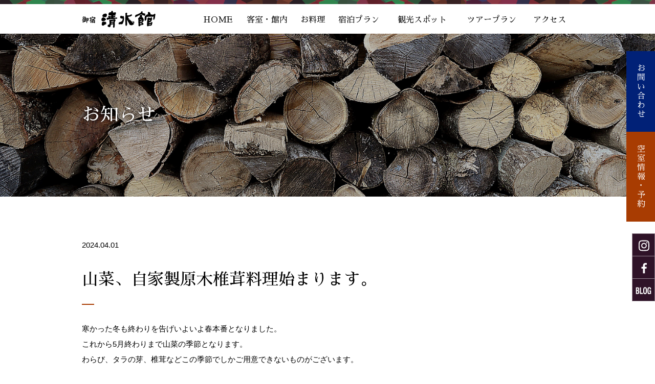

--- FILE ---
content_type: text/html;charset=UTF-8
request_url: https://www.shimizukan.jp/news_detail.php?news_id=44
body_size: 4527
content:
<!DOCTYPE html>
<html xmlns="http://www.w3.org/1999/xhtml" xml:lang="ja-JP" lang="ja-JP">
<head>
	<meta charset="utf-8" />
	
	<meta http-equiv="content-language" content="ja">

	<meta name="viewport" content="width=device-width">	




<!-- Global site tag (gtag.js) - Google Analytics -->
<script async src="https://www.googletagmanager.com/gtag/js?id=UA-151710265-1"></script>
<script>
  window.dataLayer = window.dataLayer || [];
  function gtag(){dataLayer.push(arguments);}
  gtag('js', new Date());

  gtag('config', 'UA-151710265-1');
</script>
<title>お知らせ - 山菜、自家製原木椎茸料理始まります。 | 宿泊旅館【清水館】｜愛知県 三河 茶臼山高原</title>
<meta name="keywords" content="お知らせ,山菜、自家製原木椎茸料理始まります。,愛知,宿泊,旅館">
<meta name="description" content="愛知県の県下最高峰「茶臼山」の山麓に位置する“清水館”は、美しく豊かな水と緑と空気の中、四季の情緒と味覚を心ゆくまでご満喫いただけます。楽しい旅のひと時をより、一層思い出深いものにする当館へぜひ一度お越しください。お知らせ山菜、自家製原木椎茸料理始まります。">
<meta name="author" content="御宿清水館 | 愛知県北設楽郡">
<meta name="pagetitle" content="お知らせ - 山菜、自家製原木椎茸料理始まります。 | 宿泊旅館【清水館】｜愛知県 三河 茶臼山高原">
<meta name="copyright" content="Copyright (c) 2007 Shimizukan All rights reserved.">

<link rel="canonical" href="https://www.shimizukan.jp/news_detail.php?news_id=">

<link rel="alternate" media="only screen and (max-width: 480px)" href="https://www.shimizukan.jp/sp/news_detail.php?news_id=" />
<link rel="alternate" media="handheld" href="https://www.shimizukan.jp/sp/news_detail.php?news_id=" />

<link rel="author" href="https://www.shimizukan.jp/" title="御宿清水館">
<link type="text/css" rel="stylesheet" href="https://www.shimizukan.jp/css/common.css?ID=20191204172100">
<link type="text/css" rel="stylesheet" href="https://www.shimizukan.jp/fonts/icon2/style.css?ID=20191030185522">
<link type="text/css" rel="stylesheet" href="https://www.shimizukan.jp/fonts/icon_t/themify-icons.css?ID=20191030185523">
<link type="text/css" rel="stylesheet" href="https://www.shimizukan.jp/fonts/mark/style.css?ID=20191030185524">
<link type="text/css" rel="stylesheet" href="https://www.shimizukan.jp/fonts/icon.css?ID=20191204180500">
<link type="text/css" rel="stylesheet" href="https://www.shimizukan.jp/css/style_column.css?ID=20191204172100">
<link type="text/css" rel="stylesheet" href="https://www.shimizukan.jp/css/style_calendar.css?ID=20191204172100">
<link type="text/css" rel="stylesheet" href="https://www.shimizukan.jp/css/style.css?ID=20191220211700">
<link type="text/css" rel="stylesheet" href="https://www.shimizukan.jp/css/style_main.css?ID=20200124165100">
<link type="text/css" rel="stylesheet" href="https://www.shimizukan.jp/css/slide_menu.css?ID=20191204172100">

<link href="https://fonts.googleapis.com/earlyaccess/sawarabimincho.css" rel="stylesheet" />
<link type="text/css" rel="stylesheet" href="https://www.shimizukan.jp/css/pc_main.css?ID=20191204191100">

<script src="https://www.shimizukan.jp/css/jquery-1.8.3.min.js"></script>

<script src="https://www.shimizukan.jp/css/jquery.cookie.js"></script>

<script src="https://www.shimizukan.jp/js/jquery.tile.min.js"></script>

<script src="https://www.shimizukan.jp/css/style_jquery.js" charset="UTF-8"></script>

<script>




window.onpageshow = function(event) {
	if (event.persisted) {
		window.location.reload();
	}
};


$(function(){
	var HeaderHeight = ($('.Header').innerHeight() * 1);	// #Headerの高さ+
	var url = jQuery(location).attr('href');
	if (url.indexOf("?id=") == -1) {
		// スムーズスクロール以外の処理（必要なら）
	}else{
		// スムーズスクロールの処理
		var url_sp = url.split("?id=");
		var hash   = '#' + url_sp[url_sp.length - 1];
		var tgt    = $(hash);
		var pos    = tgt.offset().top - HeaderHeight; //調整値（数値）
		$("html, body").animate({scrollTop:pos}, 400, "swing");
}
});

$(window).on('load resize', function(){
	$('.List .NoImg').css({
		'height' : ($('.List .NoImg').width() + 2) + 'px',
		'line-height' : ($('.List .NoImg').width() + 2) + 'px'
	});	// 本文の幅を取得
	var MainWidth = $(".Main").width();
	
	// tabの必要幅を取得
	var array = [];
	for(var i = 0; i < $(".tabrow li").length; i++){
		array.push($(".tabrow li").eq(i).outerWidth());
	}
	var childElementWidth = 0;
	for(var j = 0; j < array.length; j++){
		childElementWidth += array[j];
	}
	
	// 判定
	if(childElementWidth > MainWidth) {
		$('.tabrow').css('width', childElementWidth);
		$('#tab').css('width', childElementWidth);
	} else {
	}


	$("ul.DropDown .NaviTop").hover(function(){
//	$("ul.dropnav > li").hover(function(){
		$("ul:not(:animated)", this).slideDown(100);
			}, function(){
		$("ul.NaviChild",this).slideUp(100);
	});

	$('.DropDown .NaviChild').css('top', ($('.DropDown .NaviTop>.Wrap').height()) + 'px');

});
$(function() {
	var pageTop = $('.FooterBtn');
	var pageTopbtn = $('.BackTop');
	
	pageTop.hide();
	pageTopbtn.hide();
	
	$(window).scroll(function () {
		if ($(this).scrollTop() > 0) {
			$('#Header').addClass('mini');
		} else {
			$('#Header').removeClass('mini');
		}
		
		if ($(this).scrollTop() > 100) {
			pageTop.fadeIn();
			pageTopbtn.fadeIn();
		} else {
			pageTop.fadeOut();
			pageTopbtn.fadeOut();
		}
	});
	pageTopbtn.click(function () {
		$('body, html').animate({scrollTop:0}, 250, 'swing');
		return false;
	});
});


$(window).on('load resize', function(){
 
	var gotop		= $('.FooterBtn');
	var gotopBanner	= $('.Fixed');
	
	gotop.hide();
	

	$(window).on("scroll", function() {


		
		scrollHeight = $(document).height();
		
		scrollPosition = $(window).height() + $(window).scrollTop();
		
		footHeight			= ($(".FooterCopy").height() * 0.75);
		footHeightBanner	= $(".Footer").innerHeight();
		//footHeight = ($(".Footer").innerHeight() * 0.9);
		
		if ( scrollHeight - scrollPosition  <= footHeight ) {
		
			gotop.css({
				"position":"absolute",
				"bottom": footHeight
			});
		} else {
		
			gotop.css({
				"position":"fixed",
				"bottom": "0px"
			});
	
		}
		
		
		if ( scrollHeight - scrollPosition  <= footHeightBanner ) {
			gotopBanner.css({
				"position":"absolute",
				"bottom": footHeightBanner
			});
		} else {
			gotopBanner.css({
				"position":"fixed",
				"bottom": "0px"
			});
	
		}
	});




});

$(function(){
	

//	$('.SlideMenu li').prepend('<a class="Arrow" href="#">');
	$('#nav-content .Sub .Arrow').click(function(){
		if($(this).parent('li').hasClass('selcted')){
			$(this).parent('li').removeClass('selcted');
		}else{
			$(this).parent('li').addClass('selcted');
		}
	});
	
});

</script>

</head>
<body id="News">

<div id="Document">
<div class="Wrap">


<header id="Header" class="Header">
<div class="Wrap WrapM">




<div class="Logo">
<a href="https://www.shimizukan.jp/"><span class="LogoImg SiteHeader"><img src="https://www.shimizukan.jp/img/logo.png" alt="“いつきても変わらないね”清水館があなたのこころのふるさとでありますように…御宿清水館" title="御宿清水館" width="144" height="34" /></span>
</a></div>




<div class="MenuBar" id="MenuBar">
<ul>
<li class="ClassIndex"><div class="Wrap">
	<a href="https://www.shimizukan.jp/">
		<span>HOME</span>
	</a>
</div></li>
<li class="ClassKannai"><div class="Wrap">
	<a href="https://www.shimizukan.jp/kannai.php">
		<span>客室・館内</span>
	</a>
</div></li>
<li class="ClassMenu"><div class="Wrap">
	<a href="https://www.shimizukan.jp/menu.php">
		<span>お料理</span>
	</a>
</div></li>
<li class="ClassPlan"><div class="Wrap">
	<a href="https://www.shimizukan.jp/plan.php">
		<span>宿泊プラン</span>
	</a>
</div></li>
<li class="ClassKankou"><div class="Wrap">
	<a href="https://www.shimizukan.jp/kankou.php">
		<span>観光スポット</span>
	</a>
</div></li>
<li class="ClassTour"><div class="Wrap">
	<a href="https://www.shimizukan.jp/tour.php">
		<span>ツアープラン</span>
	</a>
</div></li>
<li class="ClassAccess"><div class="Wrap">
	<a href="https://www.shimizukan.jp/access.php">
		<span>アクセス</span>
	</a>
</div></li>
</ul>
</div>
</div>



</header>



<div id="ContainerBG" class="ContainerBG">


<div id="Contents" class="Contents">
<div class="Main NewsList NewsDetail">
<div class="CategoryTitle">
<h1>
<span class="Img ImgCover">
	<img src="https://www.shimizukan.jp/sp.svg" alt="お知らせ" title="お知らせ" width="1500" height="1000" style="background-image:url(https://www.shimizukan.jp/images/C97I3474.jpg?ID=20191204170200);">
</span>

<span class="Wrap WrapM"><b><span class="Title">お知らせ</span></b></span></h1>
</div>

<div class="Wrap WrapM">
<div class="Wrap">





<article>
<div class="Wrap">

	<span class="NewsDateTime"><time datetime="" pubdate>2024.04.01</time></span>
	<h2>
		
		<b>山菜、自家製原木椎茸料理始まります。</b>
	</h2><div class="NewsNaiyo">寒かった冬も終わりを告げいよいよ春本番となりました。<br />
これから5月終わりまで山菜の季節となります。<br />
わらび、タラの芽、椎茸などこの季節でしかご用意できないものがございます。<br />
ワラビ狩りなどもできますので、ぜひお問い合わせお待ちしております。</div>



</div>

</article>


<a href="https://www.shimizukan.jp/news_list.php" class="Btn More"><span class="BackList">一覧へ戻る</span></a>


</div>

</div>

</div>




<div class="Side Btn">
<div class="Wrap ContactBtn">
<ul>
<li class="ClassContact"><div class="Wrap">
	<a href="https://www.shimizukan.jp/contact.php">
		<span>お問い合わせ</span>
	</a>
</div></li>
<li class="ClassReservation"><div class="Wrap">
	<a href="https://www.shimizukan.jp/reservation.php">
		<span>空室情報・予約</span>
	</a>
</div></li>
</ul>
</div>

<div class="Wrap SNS">
<ul>
<li class="ClassInstagram Img"><div class="Wrap">
	<a href="https://www.instagram.com/shimizukan_toyone/?hl=ja" target="_blank" rel="noopener">
		<span><img src="https://www.shimizukan.jp/img/icon_instagram_w.svg" alt="Instagram" title="Instagram" width="22" height="23" /></span>
	</a>
</div></li>
<li class="ClassFacebook Img"><div class="Wrap">
	<a href="https://www.facebook.com/%E3%81%8A%E5%AE%BF-%E6%B8%85%E6%B0%B4%E9%A4%A8-361812153848747/" target="_blank" rel="noopener">
		<span><img src="https://www.shimizukan.jp/img/icon_facebook_w.svg" alt="Facebook" title="Facebook" width="12" height="23" /></span>
	</a>
</div></li>
<li class="ClassBlog Img"><div class="Wrap">
	<a href="https://shimizukan2025.hatenablog.com/" target="_blank" rel="noopener">
		<span><img src="https://www.shimizukan.jp/img/icon_BLOG_w.svg" alt="大女将のブログ" title="大女将のブログ" width="31" height="14" /></span>
	</a>
</div></li>
</ul>
</div>

</div>


	</div>
	

		</div>
		
<div class="FooterBtn">
<div class="Wrap">

<div class="Btn">
	<div class="BackTop">
		<a href="#"></a>
	</div>
	
</div>


</div>

</div>


<footer id="Footer" class="Footer">
	<div class="Wrap">



<div class="head">
<b>“いつきても変わらないね”</b>清水館が<br>あなたのこころのふるさとで<br>ありますように…</div>
	
<div class="main WrapM">
<div class="FooterLogo">

<div class="Logo">
<a href="https://www.shimizukan.jp/"><span class="LogoImg SiteFooter"><img src="https://www.shimizukan.jp/img/logo_w.png" alt="“いつきても変わらないね”清水館があなたのこころのふるさとでありますように…御宿清水館" title="御宿清水館" width="173" height="40" /></span>
</a></div>

<p><span class="nowrap">〒449-0405</span></p><p>北設楽郡豊根村坂宇場御所平45-1</p><p class="tel"><span>TEL</span><span class="UneiTelNum">0536-87-2025</span></p><p class="fax"><span>FAX</span><span class="UneiFaxNum">0536-87-2125</span></p></div>
		
<div class="FooterMenu"><div class="Wrap">
<ul class="box">
<li class="ClassIndex"><div class="Wrap">
	<a href="https://www.shimizukan.jp/">
		<span>HOME</span>
	</a>
</div></li>
<li class="ClassKannai"><div class="Wrap">
	<a href="https://www.shimizukan.jp/kannai.php">
		<span>客室・館内</span>
	</a>
</div></li>
<li class="ClassMenu"><div class="Wrap">
	<a href="https://www.shimizukan.jp/menu.php">
		<span>お料理</span>
	</a>
</div></li>
<li class="ClassPlan"><div class="Wrap">
	<a href="https://www.shimizukan.jp/plan.php">
		<span>宿泊プラン</span>
	</a>
</div></li>
<li class="ClassKankou"><div class="Wrap">
	<a href="https://www.shimizukan.jp/kankou.php">
		<span>観光スポット</span>
	</a>
</div></li>
<li class="ClassTour"><div class="Wrap">
	<a href="https://www.shimizukan.jp/tour.php">
		<span>ツアープラン</span>
	</a>
</div></li>
<li class="ClassAccess"><div class="Wrap">
	<a href="https://www.shimizukan.jp/access.php">
		<span>アクセス</span>
	</a>
</div></li>
<li class="ClassNews MenuOn"><div class="Wrap">
	<a href="https://www.shimizukan.jp/news_list.php">
		<span>お知らせ</span>
	</a>
</div></li>
<li class="ClassReservation"><div class="Wrap">
	<a href="https://www.shimizukan.jp/reservation.php">
		<span>空室情報・予約</span>
	</a>
</div></li>
<li class="ClassContact"><div class="Wrap">
	<a href="https://www.shimizukan.jp/contact.php">
		<span>お問い合わせ</span>
	</a>
</div></li>
<li class="ClassPrivacy"><div class="Wrap">
	<a href="https://www.shimizukan.jp/privacy.php">
		<span>プライバシーポリシー</span>
	</a>
</div></li>
</ul>
<div class="SNS">
<ul>
<li class="ClassInstagram Img"><div class="Wrap">
	<a href="https://www.instagram.com/shimizukan_toyone/?hl=ja" target="_blank" rel="noopener">
		<span><img src="https://www.shimizukan.jp/img/icon_instagram_w.svg" alt="Instagram" title="Instagram" width="22" height="23" /></span>
	</a>
</div></li>
<li class="ClassFacebook Img"><div class="Wrap">
	<a href="https://www.facebook.com/%E3%81%8A%E5%AE%BF-%E6%B8%85%E6%B0%B4%E9%A4%A8-361812153848747/" target="_blank" rel="noopener">
		<span><img src="https://www.shimizukan.jp/img/icon_facebook_w.svg" alt="Facebook" title="Facebook" width="12" height="23" /></span>
	</a>
</div></li>
<li class="ClassBlog Banner"><div class="Wrap">
	<a href="https://shimizukan2025.hatenablog.com/" target="_blank" rel="noopener">
		<span><img src="https://www.shimizukan.jp/images/blog.jpg" alt="大女将のブログ" title="大女将のブログ" width="200" height="77" /></span>
	</a>
</div></li>
</ul>
</div>
			
</div></div>
		
</div>
	
<div class="FooterCopy">
<div class="Wrap">
<a href="https://www.shimizukan.jp/">Copyright (c) 2007 Shimizukan All rights reserved.</a>
</div>

</div>



</div>

</footer>






</div>

</div>

</body>
</html>

--- FILE ---
content_type: text/css
request_url: https://www.shimizukan.jp/css/common.css?ID=20191204172100
body_size: 4164
content:
@charset "utf-8";





*	{
	-webkit-box-sizing: border-box; 
	-moz-box-sizing: border-box;     
	box-sizing: border-box;           
	hyphens: manual;
}
*:before,
*:after {
	box-sizing: inherit;
}
html, body, div, span, object, iframe,
h1, h2, h3, h4, h5, h6, p, blockquote, pre,
abbr, address, cite, code,
del, dfn, em, img, ins, kbd, q, samp,
small, strong, sub, sup, var,
b, i,
dl, dt, dd,
ul, ol, li,
fieldset, form, label, legend,
table, caption, tbody, tfoot, thead, tr, th, td,
article, aside, canvas, details, figcaption, figure, 
footer, header, hgroup, menu, nav, section, summary,
time, mark, audio, video {
    margin:0;
    padding:0;
    border:0;
    outline:0;

    vertical-align:baseline;
    background:transparent;
}
body, hr,
a, img, div, p, blockquote,
strong, span, b, small, em,
dl, dt, dd,
ul, ol, li,
h1, h2, h3, h4, h5, h6, pre,
table, th, td, caption, thead, tbody, tfoot,
article, aside, details, figcaption, figure,
footer, header, hgroup, menu, nav, section, article,
.Border,
*:before,
*:after,
select,
input, textarea, button, label
	{
	border-style: solid;
	border-width: 0px;
}


article,aside,details,figcaption,figure,
footer,header,hgroup,menu,nav,section { 
    display:block;
}

html, body, div, span, object, iframe,
h1, h2, h3, h4, h5, h6, p, blockquote, pre,
a,
dl, dt, dd,
ul, ol, li,
fieldset, form, label, legend,
table, caption, tbody, tfoot, thead, tr, th, td,
article,aside,details,figcaption,figure,
footer,header,hgroup,menu,nav,section { 
	position: relative;
}

nav ul {
    list-style:none;
}

blockquote, q {
    quotes:none;
}

blockquote:before,
blockquote:after,
q:before,
q:after {
    content:'';
    content:none;
}

a {
	margin:0;
	padding:0;
	font-size:inherit;
	vertical-align:baseline;
	background:transparent;
}


ins {
    background-color:#ff9;
    color:#000;
    text-decoration:none;
}


mark {
    background-color:#ff9;
    color:#000; 
    font-style:italic;
    font-weight:bold;
}

del {
    text-decoration: line-through;
}

abbr[title], dfn[title] {
    border-bottom:1px dotted;
    cursor:help;
}




input, select {
    vertical-align:middle;
}





body	{
	-webkit-text-size-adjust: 100%;
	word-wrap: break-word;
	word-break: break-all;
	word-break: normal;
}


img	{-ms-interpolation-mode: bicubic;}


iframe	{
	overflow-x:hidden;
	background-color: transparent;
	width: 100%;

	vertical-align: bottom;
}


#news iframe	{ border: 1px;}




hr	{
	border-style: solid;
	border-width: 0px;
	border-color:  rgba(255,255,255,1.0);
	height: 1px;
	margin-top: 2em;
	margin-bottom: 2em;


}
.ErrorMessage hr	{
	border-width: 1px;
}



address	{ font-style: normal; }
address img	{ margin-bottom: 0.5rem; }







h1,h2,h3,h4,h5	{
	margin-top: 2em;
	margin-bottom: 2em;
	font-weight: normal;

}
h1	{
	font-size: 1em;
}
h2	{ font-size:1.2em; }
h3	{ font-size:1.2em; }
h4,h5	{ font-size:1em; }

small,
.small,
.Small	{
	font-size: smaller;
	font-weight: normal;
}

big,
.big,
.Big	{
	font-size: larger;
}
strong	{}
.StrongUnder	{
	border-style:solid;
	border-width:0 0 1px 0;
	border-color: #c33;
}
em	{
	font-style: normal;
	color: #c33;
}
.jisage	{padding-left:2em;}
.r	{text-align:right;}
.l	{text-align:left;}
.c	{text-align:center;}
.modoru	{
	font-size: 0.8em;
	text-align: right;
	margin-top: 1rem;
	margin-bottom: 1rem;
}


.kome li	{
	list-style : none;
	text-indent: -1em;
}
.kome	{
	padding-left: 1em;
	text-indent: -1em;
	text-align: left;
	display: inline-block;
	vertical-align: middle;
}
.kome2	{
	padding-left:2em;
	text-indent:-2em;
}
.kome3	{
	padding-left:3em;
	text-indent:-3em;
}
.kome4	{
	padding-left:4em;
	text-indent:-4em;
}
small.kome,
span.kome	{
	display: block;
}


.nowrap	{white-space:nowrap;}
a .nowrap	{
	background-image: none;
	padding: 0;
}


.monospace	{
	font-family: monospace;
	font-size: 101%;
}



.Indent	{
	text-align: left;
}
.Indent p	{
	text-indent: 1em;

}



sup	{
	font-weight:normal;
	line-height:1.1;
	vertical-align: super;
}
sub	{
	font-weight:normal;
	line-height:1.1;
	vertical-align: sub;
}









img	{
	vertical-align: bottom;
	max-width: 100%;
	height: auto;
}



img[src$=".svg"] {
	max-width: 100%;
	height: auto;
}

a img	{
	vertical-align: middle;
}

img	{ letter-spacing: 0px; }
.Main img	{
	border-style: solid;
	border-width: 0px;
	border-color: rgba(255,255,255,1.0);
}



.Snap img	{
	border-width: 0.4em;
	border-radius: 0.5em;
	box-shadow: 0.4em 0.4em 0.0em rgba(29,21,21,0.2);
	-moz-box-shadow: 0.4em 0.4em 0.0em rgba(29,21,21,0.2);
	-webkit-box-shadow: 0.4em 0.4em 0.0em rgba(29,21,21,0.2);
}



.NoImg	{
	display: block;
	text-align: center;
	line-height: 150px;
	border-width: 1px;
	border-style: dashed;
	opacity: 0.6;
	background-color: rgba(255,255,255,0.8);
	min-height: 100px;
}



.Trimming	{
	overflow: hidden;
	position: relative;
}
.Trimming img	{
	position: absolute;
	left: 0;
	top: 0;
}

.ImgBorderNone img	{ border-width: 0px; }



.ImgFit	{
	display: inline-block;
	width: 100%;
}
.ImgFit img	{
	display: block;
	background-position: center center;
	background-repeat: no-repeat;
	background-size: contain;
	width: 100%;
}


.ImgCover	{
	display: block;
	width: 100%;
}
.ImgCover img	{
	display: block;
	background-position: center center;
	background-repeat: no-repeat;
	background-size: cover;
	width: 100%;
}








figure,
figcaption,
.pic	{
	text-align:center;
}
figcaption,
.pic	{
	font-size: 0.8em;
	font-size: 1em;
	line-height: 1.8;
	text-align: right;
	text-align: center;
	margin-top: 0.5em;
}
figure img	{ margin-bottom: 0.5rem; }









ul,ol	{
	margin-left:1.5em;
	margin-top: 1em;
	margin-bottom: 1em;
}

li	{
	margin-top: 1em;
	margin-bottom: 1em;
}

td>ul,
td>ul>li,
td.Column>ul,
td.Column>ul>li
	{
	margin-top: 0;
	margin-bottom: 0;
}



.ListTable ul	{
	list-style: none;
	margin-left: 0px;
	width: 100%;
}
.ListTable li	{
	display: block;
	float: left;
	padding: 0;
	width: 49.5%;	


}
.ListTable li p	{	
	text-indent: -1.5em;
	padding-left: 1.5em;
}


.ListTableFree ul	{
	list-style: none;
	margin-left: -5%;
	width: 105%;
}
.ListTableFree li	{
	display: block;
	float: left;
	padding: 0;
	margin-left: 5%;
}
.ListTableFree li p	{	
	text-indent: -1.5em;
	padding-left: 1.5em;
}



.Indent1	{
	list-style: none;
	margin-left: calc((1em* 1.15) * 1);
	text-indent: calc(0em - ((1em* 1.15) * 1));
}
.Indent2	{
	list-style: none;
	margin-left: calc((1em* 1.15) * 2);
	text-indent: calc(0em - ((1em* 1.15) * 2));
}
.Indent3	{
	list-style: none;
	margin-left: calc((1em* 1.15) * 3);
	text-indent: calc(0em - ((1em* 1.15) * 3));
}
.Indent4	{
	list-style: none;
	margin-left: calc((1em* 1.15) * 4);
	text-indent: calc(0em - ((1em* 1.15) * 4));
}
.Indent5	{
	list-style: none;
	margin-left: calc((1em* 1.15) * 5);
	text-indent: calc(0em - ((1em* 1.15) * 5));
}




.LiAnyCh	{
	list-style-type: none;
	margin-left: 0px;
}
.LiAnyCh li	{
	text-indent: -1em;
	padding-left: 1em;
}



.LiSquare	{ list-style-type: square; }





.Char	{
	list-style-type: none;
	margin-left: 2.25em;
}
ol.Char>li	{
	counter-increment: cnt;
	position: relative;
}
ol.Char>li:before	{
	display: inline-block;
	margin-left: -2.25em;
	margin-right: -1.25em;
	top: 0px;
	width: 3em;
	letter-spacing: normal;
	font-weight: inherit;
}
.CharMaru>li:before	{
	content: "(" counter(cnt) ") ";
}
.CharKaku>li:before	{
	content: "[" counter(cnt) "] ";
}

ol.Char>li ol	{
	counter-reset: cnt;
}





dt	{
	font-weight: bold;
	margin-bottom: 1em;
}
dt:not(:first-child)	{
	margin-top: 2em;
}
dd	{
	margin-left:2em;
}






table,
th,
td	{
}

table:not(:last-child)	{
	margin-bottom: 1.5em;
}

caption	{
	text-align:left;
	font-weight: bold;
}
caption span	{}

tr	{ }




thead th small	{
	font-weight: normal;
}
thead.l th,
thead.l td	{
	text-align: left;
}
thead.c th,
thead.c td	{
	text-align: center;
}
thead.r th,
thead.r td	{
	text-align: right;
}


tfoot th,
tfoot td,
.Tfoot th,
.Tfoot td	{
	text-align: right;
	white-space: nowrap;
	width: auto;
}
tfoot.l th,
tfoot.l td	{
	text-align: left;
}
tfoot.c th,
tfoot.c td	{
	text-align: center;
}



table table,
table table th	{
	width: auto;
}
table table td	{ padding-left: 0px; }



.ThAuto th	{
	width: auto;
}

th table,
td table	{
	border-collapse:inherit;
	background: none;
}
td th,
td td	{
	border-width: 0;
	background: none;
}


.ie6 th,
.ie7 th,
.ie8 th,
.ie9 th	{width: 13em;}
th span	{}


thead th,
thead td,
tfoot th,
tfoot td
	{
	border-style: solid;
}




.WAuto,
.WAuto table,
.WAuto th,
.WAuto td	{ width: auto; }
.WAuto,
.WAuto table	{
}
.WAuto th	{
}

.WAutoL	{
	width: auto;
	margin-left: 0;
	margin-right: auto;
}
.WAutoL,
.WAutoL table,
.WAutoL th,
.WAutoL td	{ width: auto; }

.WAutoR	{
	width: auto;
	margin-left: auto;
	margin-right: 0;
}
.WAutoR,
.WAutoR table,
.WAutoR th,
.WAutoR td	{ width: auto; }

.NoLine,
.NoLine table,
.NoLine th,
.NoLine td,
.NoLine thead,
.NoLine thead th,
.NoLine thead td
.NoLine tfoot,
.NoLine tfoot th,
.NoLine tfoot td
	{ border-width: 0; }
.NoLine td	{ padding-left: 0px; }

.NoBg,
.NoBg table,
.NoBg th,
.NoBg td	{
	background-image: none;
	background-color: transparent;
	background-color: rgba(255,255,255,0);
}




.TableLayout,
.TableLayout table,
.TableLayout th,
.TableLayout td,
table.TableLayout,
table.TableLayout th,
table.TableLayout td,
#Admin .TableLayout table,
#Admin .TableLayout th,
#Admin .TableLayout td
	{
	padding: 0px;
	border-width: 0;
	vertical-align: top;
	background-image: none;
	background-color: rgba(255,255,255,0);
	background-color: transparent;
	width: auto;
	height: auto;
	margin-top: 0px;
	margin-bottom: 0px;
	color: inherit;
}
.TableLayout,
.TableLayout table	{
	border-collapse: collapse;
	border-spacing: 0;
	width: auto;
	overflow: auto;
	border-radius: 0;
}
.TableLayout th:not([class]),
.TableLayout td:not([class])
	{
	width: auto;
	min-width: initial;
}
.TableLayout th:first-child
	{
	padding-left: 0px;		
}




#Header table,
#Header th,
#Header td	{
	background: none;
	border-width: 0;
	padding: 0;
	width: auto;
}


.TateThAuto th	{
	vertical-align: middle;
	width: 8em;
}
.TateThAuto th.TateThAutoTitle	{
	width: 1em;
	line-height: 1.2;
	text-align: center;
	padding: 0 1em;
}


.ThAuto th	{
	width: auto;
	min-width: initial;
	max-width: initial;
}


.ThNoWrap th	{
	width: auto;
	white-space: nowrap;
}


.Solid1px th,
.Solid1px td
	{
	border-width: 1px;
}



.TableRequired tbody th	{
	padding-left: calc((1.5em * 0.8) * 1.5);
}
tbody th.Required	{
	text-indent: calc(0em - (1.5em * 0.8));
}
.Required::before,
.Required::after	{
	display: inline-block;
	width: 1em;
	font-weight: normal;
	text-align:center;
	line-height:1;
	letter-spacing: 0;
	white-space: nowrap;
	text-indent:0;

}
tbody th.Required::before,
tbody th.Required::after	{
	font-size: 0.8em;
}


sup.Required	{
	display: inline;
	vertical-align: middle;
}
sup.Required::before,
sup.Required::after	{
}

.SupNavi	{
	text-align: left;
}
.SupNavi:before,
.SupNavi:after	{
}
.SupNavi:before	{
}
.SupNavi:after	{
}





.zebra>tr>th,
.zebra>tr>td
	{
}
.Stripe>tbody>tr>th,
.Stripe>tbody>tr>td,
.Stripe thead th,
.Stripe thead td,
.Stripe tfoot th,
.Stripe tfoot td	{
}





.TablePrice td	{
	text-align: center;
	vertical-align: middle;
}
.PriceCell,
thead .PriceCell,
tfoot .PriceCell	{
	white-space: nowrap;
	text-align: right;
}

.TimeCell	{
	white-space: nowrap;
	text-align: center;
}

.TdUnit	{
	padding-left: 0px;
	padding-right: 0px;
}

.QuantityCell	{
	width: 5em;

}
.Print .QuantityCell	{
	width: 3em;
}


.VerticalWriting	{
	width: 2em;
	padding-left: 0px;
	padding-right: 0px;
	letter-spacing: normal;
	white-space: normal;
}
.VerticalWriting>p	{
	width: 1em;
	line-height: 1.1;
	margin: auto;
	font-weight: inherit;
	text-align: center;
}


table.Fixed	{
	table-layout: fixed;
}
table.Fixed tbody th	{
	min-width: 8em;
	max-width: 13em;
}









form *	{
	color: inherit;
	font-family: inherit;
}
select,
fieldset,
input,
textarea,
button	{
	font-size: inherit;
	letter-spacing: inherit;
	margin: 0;
}

select,
input,
textarea,
button
	{
	border-style: solid;
	border-width: 1px;
	border-radius: 0.2em;
	margin: -1px;
	vertical-align:middle;

}
form,
button	{
	padding: 0px;
}
input,
textarea,
button	{
}
input,
textarea	{
	padding: 0.25em 0.5em;
}
textarea,
button	{
	font-size:0.95em;
}



select	{ }


option	{ padding: 1px; }



input	{}

input[type="submit"]	{
}
input[type="button"]	{
}
input[type="file"]	{
	border-width: 0;
	padding: 0;
	background: none;
}

thead input	{
	padding: 0 0.25em;
}

.Bg input	{
	background-color: rgba(255,255,255,1.0);
}
input.Marker	{ border-width: 0; }

input.InputSearch,
input.InputReset	{
	border-width: 0;
	padding: calc(0.5em - 1px) 0em;
	line-height: 1;
	width: 6em;
	color: rgba(255,255,255,1.0);
}
input.InputSearch	{
	background-color: rgba(80,170,100,1.0);
}
input.InputReset	{
	background-color: rgba(100,100,100,1.0);
}

input	{  }



button	{
	width: 100%;
	height: 5em;

}


textarea	{
}



label:not(:last-child)	{
	display: inline-block;
	margin-right: 1em;

}
th label,
th label:not(:last-child)

	{
	margin-right: 0em;
}



@media screen and (-webkit-min-device-pixel-ratio:0) {

}




.BtnBg,
th.BtnBg,
td.BtnBg,
.BtnBg th,
.BtnBg td	{
	background: none;
	text-align: center;
	border-width: 0;
	margin-top: 2.5em;
	margin-bottom: 5em;

}


.InputL,
.TextareaL,
.TextareaL1,
.TextareaL2,
.TextareaL3,
.TextareaMax	{
	width: 100%;

}
.InputLM,
.TextareaLM	{
	width: 100%;

}
.InputM,
.TextareaM,
.TextareaM2,
.TextareaM3,
.TextareaM4	{ width: 50%; }
.InputS,
.TextareaS	{ width: calc(1.15em * 12); }
.InputSM,
.TextareaSM	{ width: calc(1.15em * 8); }
.InputMin,
.TextareaMin	{ width: calc(1.15em * 6); }
.InputC2,
.TextareaC2	{ width: calc(1.15em * 2); }
.InputC3,
.TextareaC3	{ width: calc(1.15em * 3); }
.InputC4,
.TextareaC4	{ width: calc(1.15em * 4); }
.InputC5,
.TextareaC5	{ width: calc(1.15em * 5); }



.BtnBg	{}
.BtnBg input[type="button"]:not(:first-child),
.BtnBg input[type="reset"]:not(:first-child),
.BtnBg input[type="submit"]:not(:first-child),
.InputRight input[type="submit"]:not(:first-child)	{
	margin-left:1em;
}
.BtnBg input[type="button"]:not(:last-child),
.BtnBg input[type="reset"]:not(:last-child),
.BtnBg input[type="submit"]:not(:last-child),
.InputRight input[type="submit"]:not(:last-child)	{
	margin-right:1em;
}

.BtnSubmit,
.BtnBack,
.BtnOk,
.BtnUpload	{
	padding: 5px;

}


.BtnSubmit	{
	text-align: center;
	margin-top: 1rem;
}

.BtnSubmit,
.BtnSubmit input,
.BtnBack,
.BtnOk,
.ColorBtn	{
	min-width: 15em;
}

.BtnUpload	{
	vertical-align: middle;
	margin-right: 0.5em;
}


input[type="radio"]:not([class]),
.BtnRadio	{
	margin-right: 0.5em;
	vertical-align: middle;
}
td.c input[type="radio"]:not([class])
	{
	margin-right: 0em;
}

input[type="checkbox"]:not([class]),
.BtnCheck	{
	margin-right: 0.5em;
	vertical-align: middle;
}
td.c input[type="checkbox"]:not([class])
	{
	margin-right: 0em;
}


.TextareaL,
.TextareaK	{ height: 8em; }

.TextareaL1,
.TextareaM1,
.TextareaS1	{ height: 2em; }
.TextareaL2,
.TextareaM2,
.TextareaC2,
.TextareaS2	{ height: 3.5em; }
.TextareaLM,
.TextareaM3,
.TextareaL3,
.TextareaC3,
.TextareaS3	{ height: 5em; }

.TextareaMax	{ height: 15em; }




.InputK,
.TextareaK	{ width: 14em; }



.InputRight	{ zoom: 1; }
.InputRight:after
	{
	content: ""; 
	display: block; 
	clear: both;
}
.InputRight	{
	text-align: left;
	margin-top: 1.5em;
	margin-bottom: 1.5em;
}
.InputRight input	{
	float: right;
	margin-left: 10px;
}

.InputUpload	{ width: auto; }




--- FILE ---
content_type: text/css
request_url: https://www.shimizukan.jp/fonts/mark/style.css?ID=20191030185524
body_size: 844
content:
@font-face {
  font-family: 'mark';
  src:  url('fonts/mark.eot?259ivj');
  src:  url('fonts/mark.eot?259ivj#iefix') format('embedded-opentype'),
    url('fonts/mark.ttf?259ivj') format('truetype'),
    url('fonts/mark.woff?259ivj') format('woff'),
    url('fonts/mark.svg?259ivj#mark') format('svg');
  font-weight: normal;
  font-style: normal;
}

[class^="mark_"], [class*=" mark_"] {
  /* use !important to prevent issues with browser extensions that change fonts */
  font-family: 'mark' !important;
  speak: none;
  font-style: normal;
  font-weight: normal;
  font-variant: normal;
  text-transform: none;
  line-height: 1;

  /* Better Font Rendering =========== */
  -webkit-font-smoothing: antialiased;
  -moz-osx-font-smoothing: grayscale;
}

.mark_truck:before {
  content: "\e903";
}
.mark_external:before {
  content: "\e902";
}
.mark_freefone:before {
  content: "\e900";
}
.mark_phone:before {
  content: "\e901";
}



--- FILE ---
content_type: text/css
request_url: https://www.shimizukan.jp/fonts/icon.css?ID=20191204180500
body_size: 697
content:
@charset "utf-8";














#Footer .SwitchingBtnSet .glyph	{
	padding-right: 0px;
}
#Footer .SwitchingBtnSet .glyph:before	{
	font-size: 1em;
	line-height: inherit;
	opacity: 1.0;

}







.IconFacebook .IconF	{
	color: #315096;
}
.IconFacebook .IconF:before,
.IconFacebook .IconF:after	{
	color: inherit;
}





.IconTwitter .IconF	{
	color: #55acee;
}
.IconTwitter .IconF:before,
.IconTwitter .IconF:after	{
	color: inherit;
}





.IconInstagram .IconF	{
}
.instagram_img:before	{
	content: "";
	display: block;
	width: 1em;
	height: 1em;
	background-image: url(../fonts/Instagram-v051916s.png);
	background-repeat: no-repeat;
	background-size: contain;
}






.IconWP .IconF	{
	color: #21759b;
	color: rgba(33,117,155,1.0);
}






.IconAmeblo .IconF	{}
.sns_ameblo	{
	width: 1em;
	height: 1em;
	line-height: 1em;
	border-radius: 100em;
	background-color: rgba(58,140,45,1.0);
	vertical-align: middle;
	text-align: center;
	letter-spacing: normal;

}
.sns_ameblo:before	{
	content: "Ａ";
	display: block;
	font-weight: 900;
	color: rgba(255,255,255,1.0);
	font-size: 0.7em;
	vertical-align: top;
}
.sns_ameblo_l:before	{
	background-color: rgba(58,140,45,1.0);
	background-image: url(../fonts/amebloL.svg);
	background-repeat: no-repeat;
}






.IconLine .IconF	{
	color: #00c300;
}
.IconLine .line_img:before	{
	content: "";
	display: block;
	width: 1em;
	height: 1em;
	background-image: url(../fonts/LINE_Icon.png);
	background-repeat: no-repeat;
	background-size: contain;
}



.IconLineat .IconF	{
	color: #00c300;
}
.IconLineat .lineat_img:before	{
	content: "";
	display: block;
	width: 1em;
	height: 1em;
	background-image: url(../fonts/LINEat_icon_basic_A.png);
	background-repeat: no-repeat;
	background-size: contain;
}






.IconRakuten:before
	{
	content: "";
	display: block;
	width: 1em;
	height: 1em;
	background-color: #bf0000;
	background-image: url(../fonts/rakuten.svg);
	background-repeat: no-repeat;
	background-size: contain;
}






.IconExblog,
#Footer	.IconExblog
	{
	background-color: rgba(255,255,255,0.7);
	background-repeat: no-repeat;
	background-size: contain;
	padding: 0 0.5rem;
}
.IconExblog:before,
#Footer .IconExblog:before,
.Sitemap .IconExblog:before
	{
	display: block;
	width: 1em;
	width: 4.5em;
	height: 1em;
	background-image: url(../fonts/logo_exblog.svg);
	background-repeat: no-repeat;
	background-size: contain;
}





.mark_freefone,
.icon_phone,
.icon_mail_alt
	{
	font-size: 0.8em;
}
.mark_freefone

	{
	font-size: 0.7em;
	color: rgba(49,159,45,1.0) ;
}
.mark_freefone:before
	{
	vertical-align: text-top;
}



.SlideMenu .IconF	{
	color: inherit;
}







--- FILE ---
content_type: text/css
request_url: https://www.shimizukan.jp/css/style_column.css?ID=20191204172100
body_size: 1141
content:
@charset "utf-8";


ul ul	{
	list-style-type: disc;
}




.LayoutBox	{
	display: inline-block;
	vertical-align: top;
}


@media screen, (min-width:30em), screen, (min-width:182.1mm) {

	.img_l img	{
		display: block;
		float: left;
		margin-right: 1em;
		margin-bottom: 0px;
	}
	.img_r img	{
		display: block;
		float: right;
		margin-left: 1em;
		margin-bottom: 0px;
	}

	.Cap_l>figure	{
		display: block;
		float: left;
		margin-right: 1em;
		margin-bottom: 0px;
	}
	.Cap_r>figure	{
		display: block;
		float: right;
		margin-left: 1em;
		margin-bottom: 0px;
	}

	.img_l table,
	.img_r table	{
		display: inline-table;
	}
	.img_l table,
	.img_l th,
	.img_r table,
	.img_r th,
	.Cap_l table,
	.Cap_l th,
	.Cap_r table,
	.Cap_r th	{ width: auto; }
}

.FigureLayout>div	{
	display: inline-block;
	vertical-align: middle;
}
.FigureLayout figure.c	{
}
.FigureLayout figure.l	{
}
.FigureLayout figure.r	{
}



.Layout	{
	display: -webkit-box;
	display: -ms-flexbox;
	display: flex;
	
	-webkit-box-pack: justify;
	-ms-flex-pack: space-between;
	justify-content: space-between;
	
	justify-content: flex-start;
	justify-content: center;
	
	-webkit-box-align: stretch;
	-ms-flex-align: stretch;
	align-items: stretch;
	
	-ms-flex-wrap: wrap;
	flex-wrap: wrap;
}

.Layout .LayoutBox	{
}
.Layout .LayoutBox>.Wrap	{
	width: 100%;
}
.Layout.LayoutL	{
}
.Layout.LayoutR	{
}

.Layout.Short	{
}





.Column	{
}
.Column>ul,
.Column>ol	{
	list-style: none;
	margin-left: 0px;
}
.Column>.Wrap	{
	margin: 0px;
	padding: 0px;
}

.Column>ul,
.Column>ol,
.Column>.Wrap
	{
	display: -webkit-box;
	display: -ms-flexbox;
	display: flex;
	
	-webkit-box-pack: justify;
	-ms-flex-pack: space-between;
	justify-content: space-between;
	
	justify-content: flex-start;
	justify-content: center;
	
	-webkit-box-align: stretch;
	-ms-flex-align: stretch;
	align-items: stretch;
	
	-ms-flex-wrap: wrap;
	flex-wrap: wrap;
}
.Column>ul>li,
.Column>ol>li,
.Column>.Wrap>article	{
}
.Column>ul>li>.Wrap,
.Column>ol>li>.Wrap,
.Column>.Wrap>article>.Wrap	{
	width: 100%;
}




.Column1>ul>li,
.Column1>ol>li
	{
	flex-basis: calc((100% / 1) - 0em);
}
.Column.Tight>ul>li,
.Column.Tight>ol>li	{
	flex-basis: 100%;
}


@media screen, (min-width:30em), screen, (min-width:182.1mm) {

	
	.Column2>ul
		{
		margin-top: -2.4em;
		margin-left: -2.4em;
		width: calc(100% + 2.4em);
	}
	.Column2>ul>li,
	.Column2>ol>li,
	.Column2>.Wrap>article
		{
		margin-top: 2.4em;
		margin-left: 2.4em;
		width: calc((100% / 2) - 2.4em);
		flex-basis: calc((100% / 2) - 2.4em);
	}
	.Column2.Tight>ul>li,
	.Column2.Tight>ol>li	{
		flex-basis: calc(100% / 2);
	}

	
	.Column3>ul
		{
		margin-top: -1.666em;
		margin-left: -1.666em;
		width: calc(100% + 1.666em);
	}
	.Column3>ul>li,
	.Column3>ol>li,
	.Column3>.Wrap>article
		{
		margin-top: 1.666em;
		margin-left: 1.666em;
		flex-basis: calc((100% / 3) - 1.666em);
	}
	.Column3.Tight>ul>li,
	.Column3.Tight>ol>li
		{
		flex-basis: calc(100% / 3);
	}

	
	.Column4>ul
		{
		margin-top: -1.9333em;
		margin-left: -1.9333em;
		width: calc(100% + 1.9333em);
	}
	.Column4>ul>li,
	.Column4>ol>li,
	.Column4>.Wrap>article
		{
		margin-top: 1.9333em;
		margin-left: 1.9333em;
		flex-basis: calc((100% / 4) - 1.9333em);
	}
	.Column4.Tight>ul>li,
	.Column4.Tight>ol>li	{
		flex-basis: calc(100% / 4);
	}

	
	.Column5>ul
		{
		margin-top: -1.666em;
		margin-left: -1.666em;
	}
	.Column5>ul>li,
	.Column5>ol>li,
	.Column5>.Wrap>article
		{
		margin-top: 1.666em;
		margin-left: 1.666em;
		flex-basis: calc((100% / 5) - 1.666em);
	}
	.Column5.Tight>ul>li,
	.Column5.Tight>ol>li
		{
		flex-basis: calc(100% / 5);
	}

	
	.Column6>ul
		{
		margin-top: -1.666em;
		margin-left: -1.666em;
	}
	.Column6>ul>li,
	.Column6>ol>li,
	.Column6>.Wrap>article
		{
		margin-top: 1.666em;
		margin-left: 1.666em;
		flex-basis: calc((100% / 6) - 3em);
	}
	.Column6.Tight>ul>li,
	.Column6.Tight>ol>li
		{
		flex-basis: calc(100% / 6);
	}
}



.Column.Tight	{}
.Column.Tight>ul,
.Column.Tight>ol	{
	width: 100%;
	margin-left: 0;
	margin-top: 0;
}
.Column.Tight>ul>li,
.Column.Tight>ol>li	{
	margin: 0;
}





.Layer	{
	overflow: hidden;
	width: 100%;
	display: block;
}
.Layer div img	{ border-width: 0; }
.LayerBox	{
	position: absolute;
	width: 100%;
	display: block;
}

.LayerBoxA	{
	top: 0px;
	left: 0px;
	z-index: 1;
}
.LayerBoxB	{
	top: 0px;
	right: 0px;
	z-index: 2;
}
.LayerBoxC	{
	bottom: 0px;
	left: 0px;
	z-index: 3;
}
.LayerBoxD	{
	bottom: 0px;
	right: 0px;
	z-index: 4;
}





th .Column,
td .Column,
.l .Column
{
	text-align: left;
}

th .Column>ul,
td .Column>ul,
th .Column>ol,
td .Column>ol,
.l .Column>ul,
.l .Column>ol	{
	margin-top: 0px;
	margin-bottom: 0px;
	justify-content: flex-start;
}
th .Column>ul>li,
td .Column>ul>li,
th .Column>ol>li,
td .Column>ol>li,
.l .Column>ul>li,
.l .Column>ol>li	{
	margin-top: 0.5em;
	margin-bottom: 0.5em;
}






.img_l,
.img_r,
.Cap_l,
.Cap_r,
.Layout,
.Column>ul,
.Column>ol,
.Column>.Wrap,
.FigureLayout
	{ zoom: 1; }

.img_l:after,
.img_r:after,
.Cap_l:after,
.Cap_r:after,
.Layout:after,
.Column>ul:after,
.Column>ol:after,
.Column>.Wrap:after,
.FigureLayout:after
	{
	content: ""; 
	display: block; 
	clear: both;
}



--- FILE ---
content_type: text/css
request_url: https://www.shimizukan.jp/css/style_calendar.css?ID=20191204172100
body_size: 1715
content:
@charset "utf-8";



.Calendar	{
	text-align: center;
}
.Calendar label	{
	margin: auto;
}

.Calendar ul	{
	text-align: inherit;
	margin-top: 0;
}
.Calendar .Column>ul>li	{
	margin-top: 0;
}


.Calendar caption	{
	font-size: 1.2em;
	padding: 1em 0;
}
.Calendar .CalendarYYMM	{
	font-size: 1.2em;
}
.Calendar .CalendarYYMM th	{
	padding: 1em 0;
}
.Calendar .CalendarYYMM .Big	{
}
.Side .Calendar	{
	padding-bottom: 0.5em;
	border-width: 0;
}
.Side .Calendar table	{
	margin-left: auto;
	margin-right: auto;
}



.Calendar caption	{
	text-align: center;
}
#Admin .Calendar caption	{
	text-align: center;
	font-size: 1.2em;
}
.Calendar caption>.big	{
	display: block;
	text-align: center;
	line-height: 1;
	margin-bottom: -1em;
}
.Calendar caption>.big:after	{
	content: "";
	display:inline;
}
.Calendar caption>.small	{
}



.Calendar table,
.Calendar th,
.Calendar td	{
	text-align: center;
	border-style: solid;

}
.Calendar table	{
	width: 100%;
	table-layout: fixed;
	letter-spacing: normal;
	background-color: rgba(255,255,255,1.0);
	border-spacing: 0px;

}



.Calendar th,
.Calendar td	{
	padding: 0;
}
.Calendar .day,
.Calendar th small,
.Calendar td small	{
	font-size: 0.8em;
}
.Calendar * th,
.Calendar * td	{
}


.Calendar th,
.Calendar td,
.Calendar * th,
.Calendar * td
	{
	border-radius: 0em;
}

.Calendar table label {
	display: block;
}

.Calendar th,
.Calendar td,
.Calendar thead th,
.Calendar thead td,
.Calendar tfoot th,
.Calendar tfoot td
	{
}
.Calendar thead th,
.Calendar thead td,
.Calendar tfoot th,
.Calendar tfoot td	{
}

.Calendar thead th,
.Calendar thead td	{
}

.Calendar tbody th,
.Calendar tbody td	{
	border-top-width: 1px;
}

.Calendar tfoot th,
.Calendar tfoot td	{
}

.Calendar thead tr:last-child th,
.Calendar thead tr:last-child td,
.Calendar .Thead tr:last-child th,
.Calendar .Thead tr:last-child td	{
	border-bottom-width: 1px;
	border-bottom-style: solid;
}


.Calendar th>div,
.Calendar td>div,
.Calendar th>label,
.Calendar td>label	{
	width: 100%;
	position: relative;
}

.Calendar thead th>div,
.Calendar thead td>div,
.Calendar thead th>label,
.Calendar thead td>label	{
	height: 100%;

}
.Calendar tbody th>div,
.Calendar tbody td>div,
.Calendar tbody th>label,
.Calendar tbody td>label	{
}



.Calendar .Blank	{
}
.Calendar .Blank .type	{
}
#Admin .Calendar .Blank .type	{
}


.Calendar table input[type="checkbox"]:not([class]) {
	margin: auto;
}


#Admin .Calendar table	{
}
#Admin .Calendar th:not(:last-child),
#Admin .Calendar td:not(:last-child)	{
	border-right-width: 1px;
}


.CalendarTime thead th,
.CalendarTime thead td,
.CalendarTime tfoot th,
.CalendarTime tfoot td	{
	padding: 0;
}
.CalendarTime tbody th>div,
.CalendarTime tbody td>div,
.CalendarTime tbody th>label,
.CalendarTime tbody td>label	{
}

.CalendarTime th>div,
.CalendarTime td>div,
.CalendarTime th>label,
.CalendarTime td>label	{
}
#Admin .CalendarTime	{
	width: calc(1.2em * 60);
	margin-left: calc(0em - ((1.2em * 60) - 800px) / 2);
	margin-right: 0;
}
#Admin .CalendarTime tbody th>div,
#Admin .CalendarTime tbody td>div,
#Admin .CalendarTime tbody th>label,
#Admin .CalendarTime tbody td>label	{
}














.Reservation .Calendar .day	{
}


.Calendar th:first-child,
.Calendar td:first-child,
.Calendar .Holiday,
.Calendar td:last-child.Holiday	{
	background-color: rgba(255,243,243,1.0);
	background-color: rgba(255,232,232,0.5);
}
.Calendar th:first-child,
.Calendar td:first-child,
.Calendar .Holiday .day	{
	color: rgba(244,69,108,1.0);
}
.Calendar thead th:first-child,
.Calendar thead td:first-child	{
	background-color: rgba(186,57,78,0.5);
	background-color: rgba(218,121,141,1.0);

}


.Calendar th:last-child,
.Calendar td:last-child	{
	background-color: rgba(245,250,254,1.0);
	background-color: rgba(235,245,253,0.5);
	color: rgba(124,147,201,1.0);
}
.Calendar thead th:last-child,
.Calendar thead td:last-child	{
	background-color: rgba(30,76,151,0.5);
	background-color: rgba(88,139,196,1.0);

}


.Reservation .Calendar .type	{
	color: rgba(32,35,192,1.0);
}

.Reservation .Calendar .Off .type	{
	color: rgba(0,0,0,0.354);
}




.Calendar .BorderDouble	{}
.Calendar .BorderDouble th,
.Calendar .BorderDouble td	{
	border-bittom-width: 2px;
}






.Calendar .type	{
}

.Calendar .Closed .type	{
}

.Calendar .Off,
.Calendar .Off:first-child,
.Calendar .Off:last-child	{

}
.Calendar .Off .day	{
}
.Calendar .Off .type	{

}

.Calendar .Past .type	{
}
.Calendar .Ok .type	{
}
.Calendar .Few .type	{
}


.Calendar.CalMark	{
	text-align: right;
}
.CalMark ul	{
	margin-top: 0;
	margin-bottom: 0;
}
.CalMark li	{
	margin-top: 0;
	margin-bottom: 0;
}
.CalMark li .type	{
}






.Schedule .Calendar caption	{
	display: none;
	width: 0px;
	height: 0px;
	border: none;
	overflow: hidden;
}
.Schedule .Calendar td	{
	text-align: left;
	height: 5em;
	padding-left: 5px;
	padding-right: 5px;
	line-height: inherit;
}
.Schedule .Calendar td b	{
	display: block;
	padding-left: 7px;
}
.Schedule .Calendar td p	{
	text-indent: -1em;
	padding-left: 1em;
	font-weight: normal;

}
.Schedule .Calendar td a:before	{
	display: inline;
	content: "> ";
}



.Calendar .DayHeader	{
	display: table;
	width: calc(100% - 1em);
	width: 100%;
}
.Calendar .DayHeader>p	{
	display: table-cell;
}

.Calendar .Day	{
	text-align: left;
	padding: 0.5em;
	font-weight: bold;
}

.Calendar .Day6you	{
	text-align: right;
	font-size: 0.7em;
	padding: 0.5em;
}






.WeddingCalendar	{}
.WeddingCalendar .Calendar th,
.WeddingCalendar .Calendar td	{
	vertical-align: top;
}
.WeddingCalendar .Calendar table a	{
	display: block;
	text-align: left;
	padding: 0.5em;
	position: relative;
	border-top-width: 1px;
	border-top-style: dotted;
	line-height: 1.5;
}

.WeddingCalendar .Calendar table .CustomerName	{
}
.WeddingCalendar .Calendar table .CustomerName>span	{
}

.WeddingCalendar .Calendar table .NewMark	{
	margin-top: 0;
	position: absolute;
	right: 0.5em;
	top: 0;
	z-index: 5;
}



.ui-datepicker-calendar	{}
.ui-datepicker-calendar th	{
	display: table-cell;
}
.ui-datepicker-calendar td	{
	display: table-cell;
}





.Side .Calendar	{
}
.Side .Calendar table	{
}
.Side .Calendar .Column>ul	{
	margin: 0;
	width: 100%;
}
.Side .Calendar .Column>ul>li	{
	margin: 0;
	width: 100%;
}
.Side .Calendar caption	{
	padding: 0em;
}
.Side .Calendar .CalMark	{
	margin-top: 0.5em;
	margin-right: 0;
	margin-left: 0;
	margin-bottom: 0;
	display: block;
}




.Footer .FooterInfoR	{
	font-size: 0.8em;
	text-align: center;
}
.Footer .Calendar	{
}
.Footer .Calendar ul	{


	justify-content: space-between;
}
.Footer .Calendar ul>li	{
}

.Footer .Calendar ul>li>.Wrap	{
}
.Footer .Calendar ul>li:first-child>.Wrap	{
	padding-right: 0.5em;
}
.Footer .Calendar ul>li:last-child>.Wrap	{
	padding-left: 0.5em;
}


.Footer .Calendar table	{
}

.Footer .Calendar .caption	{
	text-align: center;
}
.Footer .Calendar .caption .Big	{
	display: inline-block;
	vertical-align: baseline;
	font-size: 1.5em;
}






@media screen, (max-width:30em), screen, (max-width:182mm) {

}


--- FILE ---
content_type: text/css
request_url: https://www.shimizukan.jp/css/style.css?ID=20191220211700
body_size: 9805
content:
@charset "utf-8";






*	{
}
html	{
	font-size: 62.5%;
	width:100%;

}
body	{
	text-align:center;
	line-height: 2;
	width:100%;
	height:100%;
}
@media screen and (max-width: 960px) {
	
	body	{
		background-attachment: scroll;
	}
}

body,
.Column>ul>li,
.Column>ol>li	{

}


body,
.Main.Menu>.Wrap	{
	font-size: calc(1.4rem * 1.071428571);

}
table	{line-height: inherit;}



body,
.FreeMark:before	{
	font-weight: normal;
	font-family: 'Mplus 1p', "ヒラギノ角ゴ Pro W3", "Hiragino Kaku Gothic Pro", "メイリオ", Meiryo, Osaka, "ＭＳ Ｐゴシック", "MS PGothic", sans-serif;

}



#MenuBar,
.Footer .head,
.Side.Btn .ContactBtn,
.CategoryTitle,
h2,
h3>b,
.Top .Read	{
	font-family: "Sawarabi Mincho";
	word-spacing: 0;
}








#TopFlash .VideoSWF,
#MovieFlash .VideoSWF	{}
#TopFlash .VideoSP,
#MovieFlash .VideoSP	{ display: none; }









a,
a *,
button,
input,
.Btn,
.More,
.Side.Btn .SNS .Img

	{
	-webkit-transition: all 0.0s ease;
	-moz-transition: all 0.0s ease;
	-o-transition: all 0.0s ease;
}



#Signin .SignInForm>.Wrap>.Wrap,
#Signin .SignInForm>.Wrap:before,
#Signin .SignInForm>.Wrap:after,
#Signin .SignInForm>.Wrap>.Wrap:before,
#Signin .SignInForm>.Wrap>.Wrap:after
	{
	border-color: #dec052;
	border-color: rgba(222,192,82,1.0);
}





body,
th input,
th textarea,
.Reservation .Calendar .PrevNext .Btn
	{
	color: rgba(0,0,0,1.0);
}
a	{
	color: rgba(166,28,75,1.0);
	color: inherit;
}
#MenuBar	{
	color: inherit;
}


sup.Required, sub.Required,
.Required:before, .Required:after,
.Alert,
.Message,
.ErrorMessage,
.Btn .ClassReservation a:hover,
#nav-content .Btn .ClassReservation a:hover,
.NewMark,
.NewMark:before,
.PricePlus,
.Shiitake .Txt .Big,
.Top .News h2,
.Plan .Price

	{
	color: rgba(168,60,2,1.0);
}




.Btn .ClassContact a:hover,
#nav-content .Btn .ClassContact a:hover	{
	color: rgba(1,33,119,1.0);
}
.Step .StepArrow	{

}






body	{
	background-color: rgba(255,255,255,1.0);
}



.NewsDetail article hr
	{
	background-color: rgba(0,0,0,0.2);
}
.SortNavi>span:not([class])
	{
	background-color: rgba(33,34,34,0.1);
	color: inherit;
}

.SmallSize .changeBtn .small,
.MiddleSize .changeBtn .middle,
.LargeSize .changeBtn .large	{
	background-color: rgba(0,0,0,0.5);
	color: rgba(255,255,255,1.0);
}
.SlideMenuBtn .Btn span
	{
	background-color: rgba(33,34,34,0.5);
}
.ModeSP #Header>.Wrap	{
}

.Stripe tbody th	{
	background-color: transparent;
}

table	{
}

.zebra>tr>th,
.zebra>tr>td,
.MarkerPen	{
	background-color: rgba(0,0,0,0.05);
}



h2:after,
h3>b:after,
#MenuBar a:hover span:after,
#MenuBar .MenuOn span:after,
.ContactBanner,
.MenuMain .PricePlus:before,
.MenuMain .PricePlus:after,
.slick-dots li.slick-active button:before	{
	background-color: rgba(168,60,2,1.0);
}




.ColorBG ul>li	{
	padding-top: 1em;
	padding-bottom: 1em;
	background: -webkit-radial-gradient(circle closest-side, rgba(250,190,0,0.4),rgba(250,190,0,0.0));
	background: -moz-radial-gradient(circle closest-side, rgba(250,190,0,0.4),rgba(250,190,0,0.0));
	background: radial-gradient(rgba(circle closest-side, 250,190,0,0.4), rgba(250,190,0,0.0));
}

.Index .Category .Ct3 a
	{

	background-image: linear-gradient(
		90deg,
		rgba(255,255,255,0.9),
		rgba(255,255,255,1.0)
	);
	background-color: rgba(255,255,255,0);
}


.ColorBtn,
input[type="submit"],
input[type="reset"],
input[type="button"],
button,
.tabrow li
	{

	background-image: linear-gradient(
		170deg,
		rgba(0,0,0,0.025),
		rgba(0,0,0,0.1)
	);
	background-color: rgba(0,0,0,0);
	background-color: rgba(255,255,255,1.0);

}
.ColorBtn:hover,
input[type="submit"]:hover,
input[type="reset"]:hover,
input[type="button"]:hover,
button:hover,
.tabrow li:not(.selected):hover
	{

	background-color: rgba(0,0,0,0);
	background-color: rgba(255,255,255,1.0);
	background-image: linear-gradient(
		170deg,
		rgba(0,0,0,0.1),
		rgba(0,0,0,0.15)
	);
	color: inherit;
}





.Index .Merit ul>li,
.ShohinCt1
	{

	background-image: repeating-linear-gradient(
		-20deg,
		rgba(255,255,255,0.4),
		rgba(255,255,255,0.4) 5px,
		rgba(255,255,255,0) 0,
		rgba(255,255,255,0) 10px
	);
}
.Otodoke .StepTitle>b
	{

	background-image: repeating-linear-gradient(
		-20deg,
		rgba(255,255,255,0.2),
		rgba(255,255,255,0.2) 5px,
		rgba(255,255,255,0) 0,
		rgba(255,255,255,0) 10px
	);

}






hr	{
}
hr.Blank	{
	background: none;
}
.Index hr	{
	height: 15px;
	background-color: transparent;
}




body, hr,
a, img, div, p, blockquote,
strong, span, b, small, em,
dl, dt, dd,
ul, ol, li,
h1, h2, h3, h4, h5, h6, pre,
table, th, td, caption, thead, tbody, tfoot,
article, aside, details, figcaption, figure,
footer, header, hgroup, menu, nav, section, article,
.Border,
*:before,
*:after,
select,
input, textarea, button, label,
.NewsList th,
.NewsList td
	{
	border-color: rgba(0,0,0,0.2);
}
table
	{
	border-color: rgba(0,0,0,0.4);
}
select,
input, textarea, button, label,
input.ColorBtn,
button.ColorBtn,
.CategoryNaviBtn a,
.CategoryNaviBtn a:not([class]):hover
	{
	border-color: rgba(0,0,0,0.5);
}

.Index .Category .Btn
	{
	border-color: rgba(0,0,0,1.0);
}


.CategoryNaviBtn a	{
}



thead th,
thead td,
tfoot th,
tfoot td	{

}
thead>tr:not(:first-child) th,
thead>tr:not(:first-child) td	{
}



.Btn .ClassReservation a
	{
	border-color: rgba(168,60,2,1.0);
}
.read.Corner,
.read.Corner>.Wrap
	{
}




.Btn .ClassContact a
	{
	border-color: rgba(1,33,119,1.0);
}



.RequiredBox	{}
.RequiredBox select,
.RequiredBox input[type="text"],
.RequiredBox textarea	{
}




.memo	{
	border-width: 3px;
	padding: 2em;
	margin-top: 2em;
	margin-bottom: 2em;
}
.Border	{
	background-color: rgba(255,255,255,1.0);
	border-width: 1px;
	padding: 2em;
	margin-top: 2em;
	margin-bottom: 2em;
}



.BorderInside	{
	position: relative;
	display: block;
}
.BorderInside:after	{
	content:"";
	position:absolute;
	top:0px;
	right:0px;
	bottom:0px;
	left:0px;
	box-shadow:inset 0px 0px 0px 1px rgba(255,255,255,0.5);
}

button.Border	{
	padding: 0;
	margin-top: 0;
	margin-bottom: 0;
}


.Under1	{ text-decoration: underline; }





.Tape	{
	color: rgba(255,255,255,1.0);
	border-width: 1px 0;
	border-color: rgba(255,255,255,1.0);
	padding: 2px 0;
}
.Tape	{
	background-color: rgba(255,255,255,0.5);
}
.Tape:before,
.Tape:after	{
	content: "";
	display: block;
	border-style: dotted;
	border-color: rgba(255,255,255,1.0);
	padding: 0.25em;
}
.Tape:before	{
	border-top-width: 1px;
}
.Tape:after	{
	border-bottom-width: 1px;
}












section,
article
	{
	margin-top: 5.333em;
	margin-bottom: 5.333em;
}
section:not(:first-child),
article:not(:first-child),
.Indent>div:not(:first-child).section
	{
}
form>section:not(:first-child)	{
}

section:not(:last-child),
article:not(:last-child),
.Indent>div:not(:last-child).section
	{
}


.Wrap	{
}
section>.Wrap,
article>.Wrap	{
}

.Note	{
	margin-left: 2em;
}
.Indent>.section	{
	margin-left: calc((1em * 1.5) * 1);
}
.Indent>.section h3	{}
.Indent>.section h3:before	{
	margin-left: -1em;
}


.ExternalSet ul	{
	margin-left: 0px;
	list-style: none;
}
.ExternalSet span	{
	display: inline-block;
	vertical-align: middle;
	margin-left: 1em;
}
.ExternalSet img	{
	display: inline-block;
	vertical-align: middle;
	height: 3em;
}







.Main dl	{
	text-align: left;
	display: inline-block;
	min-width: 50%;
}
.Main dt	{
	font-size: 1.2em;
}
.Main dt:before	{
}
.Main dt:after	{
}

.Main ul,
.Main ol	{
	text-align: left;
}
.Main ul.c,
.Main ol.c,
.Gallery ul	{
	text-align: center;
}







table	{
	text-indent: 0px;
	text-align: left;
	width: 100%;
	border-collapse: collapse;
	border-spacing: 0em;
	border-width: 1px;

}


th,
td,
thead th,
thead td,
.Tbody th,
.Tbody td	{
	text-indent: 0px;
	vertical-align: top;
	padding: 1em 1em;
}

th	{
	border-style: solid;
	border-right-width: 1px;
	border-top-width: 1px;
	text-align: left;
	font-weight: normal;
}
tbody th,
.WidthTh	{
	width: 13em;
	min-width: 8em;
	vertical-align:top;
}
tbody:first-child	{
}
tbody:first-child tr:first-child th	{
	border-top-width: 0px;
}
thead+tbody tr:first-child th	{
	border-top-width: 1px;
}

td	{
	border-style: solid;
	border-right-width: 1px;
	border-top-width: 1px;
}
td:last-child	{
	border-right-width: 0px;
}
tbody:first-child	{
}
tbody:first-child tr:first-child td	{
	border-top-width: 0px;
}
thead+tbody tr:first-child td	{
	border-top-width: 1px;
}



thead th,
.Thead th	{
	width: auto;
	text-align: center;
	vertical-align: middle;

}
thead tr:first-child th,
thead tr:first-child td,
.Thead tr:first-child th,
.Thead tr:first-child td	{
	border-top-width: 0;

}
thead tr:last-child th,
thead tr:last-child td,
.Thead tr:last-child th,
.Thead tr:last-child td	{
	border-bottom-width: 3px;
	border-bottom-style: double;
}

thead tr>th:first-child,
thead tr>td:first-child,
.Thead tr>th:first-child,
.Thead tr>td:first-child
	{
	border-radius: 0;
}
thead tr>th:last-child,
thead tr>td:last-child,
.Thead tr>th:last-child,
.Thead tr>td:last-child
	{
	border-right-width: 0;
}



tfoot tr:first-child th,
tfoot tr:first-child td,
.Tfoot tr:first-child th,
.Tfoot tr:first-child td	{
	border-top-width: 3px;
	border-top-style: double;
}
tfoot tr:last-child th,
tfoot tr:last-child td,
.Tfoot tr:last-child th,
.Tfoot tr:last-child td	{
}



.Required::before	{
	content: "必須";
	content: "※";
	margin-right: 0.5em;
}




.RowControl	{}
div.RowControl:before	{
	content: "※ドラッグで、項目の順番(上下)を変更できます。";
	display: block;
	text-align: left;
}









.Circle	{
	padding: 1em;
	border-radius: 100em;
	display: inline-block;
}










h1>b,
h2>b,
h3>b	{
	font-weight: inherit;
}


h1	{}
.CategoryTitle	{
	text-align: left;
	margin-top: 0;
	margin-bottom: 5.333em;
	color: rgba(255,255,255,1.0);
	background-color: rgba(0,0,0,1.0);
	text-shadow: 0 0 7px rgba(0,0,0,1.0);

}
.CategoryTitle h1	{
}
.CategoryTitle .Img img	{
}

.CategoryTitle h1	{
	margin-top: 0;
	margin-bottom: 0;
}

.CategoryTitle h1 .Wrap	{
	vertical-align: baseline;
	display: block;
}

.CategoryTitle h1 b	{
	font-size: 2.4em;
	font-weight: normal;
}
.CategoryTitle h1 small	{
	display: inline-block;
	vertical-align: baseline;
	margin-left: 1em;
}
.CategoryTitle .Img	{
	position: absolute;
	left: 0;
	top: 0;
	opacity: 0.65;
}
.CategoryTitle h1:not([class])	{}



h2	{
	font-size: 1em;
	line-height: 1;
	margin-top: 2.1333em;
	margin-bottom: 2.1333em;
}
h2>b	{
	font-size: 2.1333em;
}
h2:after	{
}
h2:not([class]):after	{
	content: "";
	width: 24px;
	height: 2px;
	margin: 1.8666em auto 0;
	display: block;
}
.l h2:after	{
	margin-left: 0;
}
.Top .News h2:after	{
	content: none;
}




h3	{
	font-size: 1em;
	line-height: 1;
	margin-top: 3.5333em;
	margin-bottom: 3.5333em;
}
h3>b	{
	font-size: 1.6em;
	font-weight: normal;
}
h3>b:after	{
	content: "";
	width: 1em;
	height: 1px;
	margin: 1em auto 0;
	display: block;
}
.l h3>b:after	{
	margin-left: 0;
}

h4,
dt	{
	font-weight: bold;
}


cite	{
	display: block;
	font-size: 0.8em;
	text-align: right;
	letter-spacing: normal;
}




a	{
	text-decoration: underline;
	text-decoration: none;

}
a:hover,
.changeBtn span:hover,
a.ColorBtn,
.ColorBtn a,
a.ClickBtn,
.ClickBtn a,
.SNS a,
.Header a,
#MenuBar a,
.PageNavi a,
.PageNavi span,
.APPDownload a,
.FooterBtn a,
.FooterLogo a,
.FooterCopy a,
.List a,
.SlideMenu a
	{
	text-decoration:none;

}

.PageNavi span:not(:last-child):after	{
	font-family: 'ElegantIcons';
	content: "\35";
	display: inline-block;
	text-decoration: none;
	vertical-align: middle;
	line-height: 1;
	margin-left: 1em;
	margin-right: 1em;
}
.PageNavi span:not(:last-child):after	{
}



a[target="_blank"]:not([class])	{
	padding-left: 1.5em;
}
.SNS a[target="_blank"]:not([class]),
.SNSIcon a[target="_blank"]:not([class])	{
	padding-left: 0em;
}
a[target="_blank"]:not([class]):before,
.Index .Category .SNS .ColorBtn:before	{
	font-family: 'themify';
	content: "\e732";
	font-family: 'themify';
	content: "\e62f";
	display: inline-block;
	width: 1em;
	height: 1em;
	margin-left: -1.5em;
	margin-right: 0.5em;
	line-height: 1;
	letter-spacing: normal;
}
td a[target="_blank"]	{
}

a[target="_blank"]:before,
a[target="_blank"]:hover:before	{
	background: none;
	color: inherit;
}

.NewsImg a[target="_blank"]:before,
.MapNaviBtn a:before,
.MapBtn a:before,
.APPDownload a:before,
.SNS a[target="_blank"]:before,
.SNSIcon a[target="_blank"]:before,
.APPDownload a[target="_blank"]:before

	{
	content: none;
	border-width: 0;
	box-shadow: none;
	opacity: 1;
	width: auto;
	height: auto;
}




.ContentNo,
.ContentNo:before,
.ContentNo:after,
a.ContentNo[target="_blank"]:before
	{
	content: none;
}




.AnchorBtn	{
	margin-top: 5em;
	margin-bottom: 5em;
	border-radius: 0.1em;
	overflow: hidden;
}
.AnchorBtn:hover	{
	background-color: rgba(255,255,255,0.05);
	opacity: 0.9;
}


.List a:hover	{
	opacity: 0.7;
}
.List *:hover:after	{
	opacity: 0.7;
}




.Btn.More	{
	font-size: 0.9333em;
	border-width: 1px;
	border-radius: 5px;
	line-height: 2.928em;
	padding-left: 1.785em;
	padding-right: 1.785em;
	display: inline-block;
}
.Btn.More:hover,
.Index a:hover .More	{
	background-color: rgba(0,0,0,1.0);
	color: rgba(255,255,255,1.0);
}


.Marker	{
	text-decoration: none;
	padding: 0.25em 0.5em;
	border-width: 1px;

}
a img.Marker,
input.Marker	{
	border-width: 1px;
	border-style: solid;
	border-color: #e4b7bf;
	padding: 0.25em;
	background-attachment: fixed;
}



.ColorBtn,
.BtnSubmit,
.BtnBack,
.BtnOk,
.BtnUpload	{
	display: inline-block;
	line-height: 1;
	padding: 0.5em 1em;
	overflow: hidden;
	vertical-align: middle;
	border-radius: 0.1em;
	border-radius: 100em;

}
.ColorBtn,
.ClickBtn	{
	border-width: 1px;
	line-height: 1;
	font-weight: normal;
	text-align: center;
}
.BtnSubmit,
.BtnBack,
.BtnOk,
.BtnUpload	{
}

.ColorBtn>a	{
	display: block;
	text-decoration: none;
	text-indent: 0px;
	color: inherit;
}
.ColorBtn>a:before	{
}

input.ColorBtn,
button.ColorBtn	{
	border-style: solid;
	height: auto;
	min-height: initial;
}


.ColorBtn>*	{
	display: inline-block;
	text-decoration: none;
	text-indent: 0px;
	color: inherit;
}
.ColorBtn img	{
	width: auto;
	height: auto;
	margin: 0;
	padding: 0;
}



.ClickBtn,
a.ClickBtn	{
	display: inline-block;
	text-align: center;
	border-width: 0px;
	border-radius: 0.2em;
	border-style: solid;
}
.ClickBtn>a	{
	display: block;
	min-width: 8em;
}
.ClickBtn:hover	{
}

.ClickBtn>span	{

}
input.ClickBtn,
button.ClickBtn	{
	height: auto;
	min-height: initial;
}


.ClickBtn.ClickBtnS {
	font-size: 1em;
}
.ClickBtn.ClickBtnS>.Wrap {
	background: none;
	color: inherit;
	padding-top: 0em;
	padding-bottom: 0em;
}


.BackIndex	{
}
#MenuBar .BackIndex	{
}



.BtnDsp	{
	border-width: 1px;
	margin: 0 0.25em;
	padding: 0.15em 0.5em;
	border-radius: 0.2em;
	white-space: nowrap;
}






.FormBtn	{
}


.List	{}
.List a	{
	display: block;
}
.List a:hover	{
	opacity: 0.7;
}
.List *:hover:after	{
	opacity: 0.7;
}
.List .ColorBtn	{}
.List .ColorBtn:hover	{}




.Alert	{}
.ErrorMessage	{
	display: inline-block;
	text-align: left;
}
.ErrorMessage.c	{
	text-align: center;
}
th .ErrorMessage	{ color: #fff; }

#Admin .ErrorMessage	{
}

.ErrorMessage input[type="submit"]
	{
	margin-top: 2em;
}
.ErrorMessage ul	{
	text-align: left;
}
.ErrorMessage ul>li	{
}



.message	{
	text-align: center;
	margin-top: 5rem;
	margin-bottom: 5rem;
}
.message input	{
	margin-top: 5rem;
	margin-bottom: 5rem;
}

.MarkerPen	{}





.Mark	{}
.Icon	{

}
.Icon:before,
.IconT:before{
	display: inline-block;
	vertical-align: middle;
	letter-spacing: 0px;
	border-radius: 2px;
	margin-right: 0.5em;

}
.Icon:before	{
	font-family: 'ElegantIcons';
}
.IconT:before	{
	font-family: 'themify';
}


.IconSoldOut:before	{
	content: "SOLD OUT";
}

.Icon.Entry	{}
.Icon.Entry:before	{
	content: "\6c";
}
.SignInBtn .Icon.Entry	{}

.Icon.Myshohin	{}
.Icon.Myshohin:before	{
	content: "\e008";
	content: "\e030";
}

.Icon.Mypage	{}
.Icon.Mypage:before	{

	content: "\e022";
}
.SignInBtn .Icon.Mypage	{}

.Icon.Logoin	{}
.SignInBtn .Icon.Logoin	{}

.Icon.Logout	{}
.Icon.Logout:before	{
	content: "\26";
}
.SignInBtn .Icon.Logout	{}



.ImgIcon:before
	{
	content: "";
	display: inline-block;
	font-size: 1.5em;
	width: 3em;
	height: 3em;
	background-position: center center;
	background-repeat: no-repeat;
	background-size: contain;
	background-size: 1.75em;
	vertical-align: middle;
	line-height: 1;
	margin-right: 0.5em;
	background-color: rgba(255,255,255,0.5);
}




.Icon.DigitalCatalog	{
	margin-top: 1em;
	border-radius: 100em;
	display: inline-block;
	padding-left: 1em;
	padding-right: 1em;
}
a.Icon.DigitalCatalog:hover	{
	border-width: 1px;
	border-color: inherit;
}
.Icon.DigitalCatalog:before	{
	font-family: 'themify';
	content: "\e6b7";
	width: auto;
	height: auto;
	border-width: 0;
	-webkit-box-shadow: none;
	box-shadow: none;
	background-color: transparent;
}


.Icon.ChangeList,
.Icon.ChangeSum	{
	padding: 0;
	border-width: 0;
}

.Icon.ChangeList	{
}
.Icon.ChangeList:before	{
	content: "\64";
}
.Icon.ChangeSum	{
}
.Icon.ChangeSum:before	{
	content: "\e08d";
}


.SendSet:before	{
	content: "\e008";
}


.SetEnd:before	{
	content: "\e008";
}



.FreeMark	{}
.FreeMark:before	{
	content: "無料";
	display: inline-block;
	font-size: 1.4rem;
	vertical-align: super;
	transform: rotate(-7deg);
	width: 3em;
	height: 3em;
	line-height: 3em;
	border-radius: 100em;
	margin-right: 0.5em;
	letter-spacing: normal;
	color: rgba(255,255,255,1.0);
}


.PDF	{
	position: relative;
}
.PDF>span	{
	display: inline-block;
	vertical-align: middle;
}
.PDFdll	{}
.PDFdll:before	{
	content: "";
	display: inline-block;
	vertical-align: baseline;
	vertical-align: middle;
	font-family: 'themify';
	font-size: 0.8em;
	width: 1.75em;
	height: 1.75em;
	line-height: 1.75;
	letter-spacing: normal;
	margin-right: 0.5em;
	border-radius: 0.2em;
}
.PDFdll:before	{
	content: "\e632";
	content: url("../download/i_pdf_mini.png");
	margin-right: 1em;
}
.PDFup	{}
.PDFup:before	{
	content: "\e63e";
}














.PageNavi,
.SortNavi	{
}

.PageNavi	{
	font-size: 0.8em;
	margin-top: 2.5rem;
	margin-bottom: 2.5rem;
	text-align: left;
	line-height: 1;

}
.FooterBtn .PageNavi	{
}
.FooterBtn .PageNavi>.Wrap	{
	height: 2em;
	overflow: hidden;
	width: calc(100% - 5em);
	margin-left: 0px;
}

.PageNavi>.Wrap>span	{
	display: inline-block;
	vertical-align: middle;
}
div.PageNavi a	{
	display: inline-block;
}

.SortNavi	{
	margin-top: 2.5rem;
	margin-bottom: 2.5rem;
	letter-spacing: 0px;
	text-align: center;

}
.SortNaviFooter	{
	max-width: initial;
}
#Admin .SortNavi	{
	margin-left: 0;
	max-width: initial;
}

.SortNaviBtn	{
	display: inline-block;
	margin-left: -1px;
	max-width: calc((2.5em + 2px) * 15);
	vertical-align: middle;
	text-align: left;
}
.SortNaviFooter .SortNaviBtn	{
	max-width: calc((2.5em + 2px) * 22);
}

.SortNavi span	{
	display: inline-block;
	width: 2.5em;
	line-height: 2.5em;
	text-align: center;
	font-weight: normal;
	vertical-align: middle;
	margin: 1px;

}
.SortNaviBtn span	{
	float: left;
}

.SortNavi .Select	{
	font-weight: bold;
}

.SortNavi a	{
	display: block;
	text-decoration: none;
}
.SortNaviBtn a	{
}


.SortNavi .PrevBtn,
.SortNavi .NextBtn	{
}

.SortNavi table	{
	border-collapse:collapse;
	width: auto;
	border-width: 0;
	background: none;
}
.SortNavi th,
.SortNavi td	{
	border-width: 0;
	padding: 0px 0.25em;
}

.SortNavi .NextPrevBtnOff	{
}
.SortNavi p	{
}
.SortNavi .PrevBtn,
.SortNavi .NextBtn	{
	display: inline-block;
}
.SortNavi .PrevBtn a:before,
.SortNavi .NextBtn a:before	{
	display:inline;
}
.SortNavi .PrevBtn a:before	{
	content: "\34";
}
.SortNavi .PrevBtnTop a:before	{
	content: "\38";
}
.SortNavi .NextBtn a:before	{
	content: "\35";
}
.SortNavi .NextBtnLast a:before	{
	content: "\39";
}

.SortNavi .SortTxt	{
	margin-top: 1em;
}
.SortNavi .SortTxt b	{
	font-weight: normal;
	margin-left: 1em;
	border-width: 1px 0;

}
.SortNavi .SortTxt a	{
	display: inline-block;
	margin-left: 1em;
}
.SortNavi .SortTxt span	{
	display: inline-block;
}
.SortNavi .SortTxt a:hover	{
	border-color: inherit;
}



.Sort	{
	margin-top: 0.5em;
}
.Sort b,
.Sort a	{
	line-height: inherit;
}



.SortSwitching	{
	display: inline-block;
	vertical-align: middle;
}
.ViewSwitching	{
	display: inline-block;
	vertical-align: middle;
	letter-spacing: normal;
	line-height: 1;
}
.ViewSwitching a	{
	display: inline-block;
	vertical-align: middle;

}
.ViewSwitching a>span	{
	border-bottom-width: 0px;
	text-decoration: underline;
}
.ViewSwitchingIcon	{
	display: inline-block;

}
.ViewSwitchingIcon:before	{
	font-family: 'ElegantIcons';
	display:inline-block;
	vertical-align: middle;
	font-size: 2em;

}
.ViewList:before	{
	content: "\64";
}
.ViewImg:before	{
	content: "\e08c";
}




.PageFeedNavi	{}




.PrevNext {
	font-weight: normal;
	display: table;
	width: 100%;
	table-layout: fixed;
}

.PrevNext>div	{
	display: table-cell;
	vertical-align: middle;
}

.PrevNext .PrevBtn	{
	text-align: left;
}
.PrevNext .NextBtn	{
	text-align: right;
}


.PageCount	{}




.SiteSearchBox	{
	vertical-align: middle;

}
.SiteSearchBox input[type="text"]	{
	border-width: 1px;
	margin: auto;
	padding: 0;
	display: block;
	vertical-align: middle;
}

.SiteSearchBox>.Wrap	{ }
.SiteSearchBox>.Wrap table,
.SiteSearchBox>.Wrap th,
.SiteSearchBox>.Wrap td	{
	margin: 0;
	padding: 0;
	border-width: 0;
}
.SiteSearchBox>.Wrap table	{
	width: 100%;
}

.SiteSearchBoxText,
.SiteSearchBoxBtn	{
}

.SiteSearchBoxText	{
}
.SiteSearchBoxText>.Wrap	{
}

.SiteSearchBoxText input[type="text"]	{
	width: 25em;
	width: 100%;
	line-height: 2.5em;
	height: 2.5em;
}
.SiteSearchBoxText select	{
	height: 2em;
}

.SiteSearchBoxBtn	{
	width: 5em;
	color: rgba(255,255,255,1.0);
}
.SiteSearchBoxBtn>.Wrap	{
	margin-left: 1em;
}
.SiteSearchBoxBtn input,
.SiteSearchBoxBtn button	{
	width: auto;
	width: 100%;
	text-align: center;
	line-height: 2.5em;
	height: auto;

}









.read	{
	font-size: 1.2em;
	margin-bottom: 1em;

}
.read div:last-child	{
	margin-bottom: 0;
}
.read .Big	{
	font-size: 1.25em;
}






.memo	{
	padding: 1.5em 2em;
	margin-top: 1em;

}
.memo>h2,
.memo>h3,
.memo>h4	{
	margin-top: 0px;
}
.memo b	{}
.memo ul	{}
.memo li	{}

.memo .Big	{
	font-size: 1.25em;
}




.Banner>ul	{
	list-style: none;
	margin-left: 0;
}
.Banner>ul>li	{

}
.Banner>ul>li img	{
	display: block;
	margin: auto;
}
.Banner p	{ margin-top: 0.5rem; }

.BannerBox	{ margin: 4px; }








.WordPress
	{ zoom: 1; }

.WordPress:after
	{
	content: ""; 
	display: block; 
	clear: both;
}

.SNS .AnchorPageTop	{
	margin-bottom: 1em;
}
.SNS .title	{
	font-weight: bold;
	line-height: 1.5;
	margin-top: 0;
	margin-bottom: 1em;
}
.SNS .thumbnail	{
	display: block;
	margin-bottom: 1em;
}
.SNS .description	{
	display: block;
}
.SNS .date	{
	display: block;
}






.SwitchingBtnSet 	{
	text-align: center;
	line-height: 1;
	font-size: 0.8em;

}
.SwitchingBtnSet input,
.SwitchingBtnSet input[type="button"]:not([class])	{
	border-width: 0;
	background: none;
	color: inherit;
	padding: 0;
	line-height: inherit;
	padding-left: 2em;
	padding-right: 2em;
}

.SwitchingBtn	{
	border-width: 1px;
	padding: 1em 1em;
	display: inline-block;
	color: inherit;
	background: rgba(255,255,255,1.0);
	border-radius: 100em;

}
.SwitchingBtn>*	{
	display: inline-block;
	vertical-align: middle;
}

.SwitchingBtnPC	{
}
.SwitchingBtnSP	{
}







.blinking	{
	-webkit-animation:blink 1.0s ease-in-out infinite alternate;
    -moz-animation:blink 1.0s ease-in-out infinite alternate;
    animation:blink 1.0s ease-in-out infinite alternate;
}

@-webkit-keyframes blink {
    0% { opacity: 0; }
    49.9% { opacity: 0; }
    50% { opacity: 1; }
    100% { opacity: 1; }
}
@-moz-keyframes blink {
    0% { opacity: 0; }
    49.9% { opacity: 0; }
    50% { opacity: 1; }
    100% { opacity: 1; }
}
@keyframes blink {
    0% { opacity: 0; }
    49.9% { opacity: 0; }
    50% { opacity: 1; }
    100% { opacity: 1; }
}







.Step,
.Step dt	{
	text-align: inherit;
	margin-top: 5rem;
}
.Step:first-child,
.Step dt:first-child	{
	margin-top: 0rem;
}
.Step dd	{
	margin-left: 0px;
}
.Step ol	{
	list-style: none;
}
.Step:not(.Column) ol	{
	margin-left: 0px;
}
.Step ol>li	{
	margin-bottom: 0px;
}
.Step:not(.Column) ol>li	{
	margin-top: 0px;
}

.Step .StepTitle	{
	display: table;
	width: 100%;
	text-align: left;
	font-weight: normal;
	background: none;
	margin-bottom: 0;
}
.Step.Num .StepTitle	{
}
.Step .StepNo,
.Step .arrow_down	{
	text-align: center;
	font-weight: inherit;
}
.Step .StepNo	{
	display: table-cell;
	font-size: 2.5em;
	width: 2.5em;
	height: 2.5em;
	line-height: 2.5em;
	vertical-align: middle;
	font-weight: normal;
	letter-spacing: normal;
}
.Step .StepNo b	{
	display: block;
	font-weight: inherit;
	border-radius: 100em;
	color: rgba(255,255,255,1.0);
}
.Step .StepNo b:before	{
	content: "";
	display: inline-block;
}
.Step .StepTxt .StepNo	{
	font-size: 1em;
	display: inline-block;
}

.StepTitle b	{
	display: table-cell;
	vertical-align: middle;
	font-weight: inherit;
}
.Step .StepTxt	{
	display: block;
	text-align: left;
}
.Step:not(.Column) .StepTxt	{
	margin-left: 7em;
	margin-left: calc(3em * 3);
}
.Step .StepArrow	{
	line-height: 1;
	font-size: 3em;
	display: block;
	margin-left: calc((1em * 1) * 2.5 / 3.5);
	opacity: 0.5;

	text-align: left;
}
.Step>ol>li ul	{
	margin-top: 0px;
	text-align: left;
}

.Flow .Step .StepTxt h3	{
	text-align: center;
}


.Shoppinguide .Step	{
	margin-left: 3em;
}











.TabMenu	{
	text-align: center;
	letter-spacing: 0px;
}
.TabMenu ul	{
	list-style: none;
	width: 100%;
	width : -webkit-calc(100% + 8px) ;
	width : calc(100% + 1px) ;
	margin-left: 0px;
	border-left-width: 1px;
}
.TabMenu li	{
	display: table;
	float: left;
	width: 25%;
	width : -webkit-calc(25% - 1px);
	width : calc(25% + 1px);
	min-height: 3em;
	text-align: center;
	margin-bottom: 0px;
	padding: 1px 1px 0 0;
	background: linear-gradient(-135deg, transparent 0px, #000 0px);
}
.TabMenu li p	{
	display: table-cell;
	vertical-align: middle;
	text-align: center;
	margin-left: auto;
	margin-top: auto;
	width: 100%;
	height: 100%;
	background: linear-gradient(-135deg, transparent 0px, #fff 0px);

}

li.TabMenuEnd	{
	background: linear-gradient(-135deg, transparent 10px, #000 10px);
}
li.TabMenuEnd p	{
	background: linear-gradient(-135deg, transparent 10px, #fff 10px);
}


.TabMenu ul
	{ zoom: 1; }

.TabMenu:after
	{
	content: ""; 
	display: block; 
	clear: both;
}










.FukidashiL,
.FukidashiR	{ position: relative; }
.FukidashiL	{
	margin-left: 15px;
}
.FukidashiR	{
	margin-right: 15px;
}
.FukidashiL:after,
.FukidashiR:after {
    content: ' ';
    height: 0;
    position: absolute;
    width: 0;
    border: 7px solid transparent;
    top: 33%;
}
.FukidashiL:after	{ 
	right: 100%;
    border-right-color: #f3eff0;
}
.FukidashiR:after {
	left: 100%;
    border-left-color: #f7e08f;
}








.IndexViewer	{
}
#viewer	{
}
#viewer img	{
	width: 100%;
}


.IndexViewer #viewer img	{
}

.IndexViewer:after	{
	content: "";
	display: block;
	z-index: 200;
}
.IndexViewer:after	{
	content: "";
	display: block;
	z-index: 200;
}






#imagelightbox
{
	position: fixed;
	z-index: 9999;
	-ms-touch-action: none;
	touch-action: none;
	background-color: rgba(255,255,255,1.0);
}


#imagelightbox-overlay
	{
	background-color: rgba(255, 255, 255, 0.9);
	position: fixed;
	z-index: 9998;
	top: 0;
	right: 0;
	bottom: 0;
	left: 0;

}


#imagelightbox-close
	{
	position: fixed;
	top: 2.5em;
	right: 2.5em;
	width: 2.5em;
	height: 2.5em;
	text-align: left;
	border-radius: 100em;
	z-index: 10002;
	border-width: 0;

}
#imagelightbox-close:hover,
#imagelightbox-close:focus {

}

#imagelightbox-close:before,
#imagelightbox-close:after
	{
	content: '';
	position: absolute;
	top: 20%;
	bottom: 20%;
	left: 50%;
	background-color: #fff;
	width: 2px;
	margin-left: -1px;
}

#imagelightbox-loading,
#imagelightbox-overlay,
#imagelightbox-close,
#imagelightbox-caption,
#imagelightbox-nav,
.imagelightbox-arrow	{
	animation:none
}







.Slide	{}
.Slide ul	{
	list-style: none;
	margin: 0;
    width: 100%;
    text-align: center;
	letter-spacing: normal;
	line-height: 1;
}
.Slide ul li	{
}

.Slide .Txt	{
	font-size: 0.9333em;
	margin-top: 1em;
}






.slick-arrow	{
	font-size: 2.666em;
	line-height: 0;
	position: absolute;
	top: 50%;
	display: block;
	width: 1em;
	height: 1em;
	padding: 0em;
	-webkit-transform: translate(0, -50%);
	-ms-transform: translate(0, -50%);
	transform: translate(0, -50%);
	cursor: pointer;
	color: transparent;
	outline: none;
	background: transparent;
	text-align: center;
	border-width: 1px;
	border-radius: 3px;
	border-color: rgba(0,0,0,1.0);
}
.slick-arrow:hover,
.slick-arrow:focus
{
    color: transparent;
    outline: none;
    background: transparent;
}
.slick-arrow:hover:before,
.slick-arrow:focus:before
{
    opacity: 1;
}
.slick-arrow.slick-disabled:before
{
    opacity: .25;
}

.slick-arrow:before	{
	display: block;
	line-height: 1;
	-webkit-font-smoothing: antialiased;
	-moz-osx-font-smoothing: grayscale;
	margin-left: auto;
	margin-right: auto;
	font-size: 0.35em;
	color: rgba(0,0,0,1.0);
	font-family: 'themify';
}
.slick-arrow:hover	{
	background: rgba(0,0,0,1.0);
}
.slick-arrow:hover:before	{
	color: rgba(255,255,255,1.0);
}

.slick-prev
{
    left: -1.625em;
}
[dir='rtl'] .slick-prev
{
    right: -1.625em;
    left: auto;
}
.slick-next
{
    right: -1.625em;
}
[dir='rtl'] .slick-next
{
    right: auto;
    left: -1.625em;
}
.slick-prev:before,
[dir='rtl'] .slick-next:before
{
    content: '←';
	content: "\e629";
}
.slick-next:before,
[dir='rtl'] .slick-prev:before
{
    content: '→';
	content: "\e628";
}



.Slide .slick-dots	{
	font-size: 10px;
	display: block;
	margin-top: 3em;
}
.slick-dots li	{
    position: relative;
    display: inline-block;
    width: 1em;
    height: 1em;
    margin: 0 1em;
    padding: 0;
    cursor: pointer;
}
.slick-dots li button	{
    display: block;
    width: 1em;
    height: 1em;
    line-height: 0;
    cursor: pointer;
    color: transparent;
    border: 0;
    outline: none;
    background: transparent;
}
.slick-dots li button:hover,
.slick-dots li button:focus	{
    outline: none;
}
.slick-dots li button:hover:before,
.slick-dots li button:focus:before	{
    opacity: 1;
}
.slick-dots li button:before	{
	font-size: 1em;
	content: '';
	position: absolute;
	top: 0;
	left: 0;
	width: 1em;
	height: 1em;
	line-height: 1em;
	text-align: center;
	opacity: 1;
	-webkit-font-smoothing: antialiased;
	-moz-osx-font-smoothing: grayscale;
	background-color: rgba(0,0,0,0.1725);
	border-radius: 100em;
}
.slick-dots li.slick-active button:before	{
    opacity: 1;
}








.SliderGallery .flexslider	{
	margin-bottom: 0;
	position: relative;
}
.SliderGallery .slides	{
	overflow: hidden;
}

.SliderGallery a:before	{
}

.SliderGallery .flex-direction-nav	{
}
.SliderGallery .flex-direction-nav a	{
	top: calc(50% - (1em - 1px));
	background-color: rgba(255,255,255,0.9);
	border-width: 1px;
	letter-spacing: normal;
}
.SliderGallery .flex-direction-nav a:before	{
}



.SliderGallery .flex-control-nav	{
	bottom: 2em;
}
.SliderGallery .flex-control-nav li	{
	margin: 0 0.5em;
}
.SliderGallery .flex-control-paging li a	{
	background: rgba(255,255,255,1.0);
	border-radius: 0;
	border-width: 1px;
	border-color: rgba(255,255,255,0.5);
}
.SliderGallery .flex-control-paging li a:hover	{
}
.SliderGallery .flex-control-paging li a.flex-active	{
}




.SimpleGallery	{}

.SimpleGallery ul	{
	margin-top: 0;
}
.SimpleGallery.Column>ul>li	{
	margin-top: 0;
}




.BorderingW	{
text-shadow: 
    rgba(255,255,255,1.0) 0.05em 0em 0.1em, rgba(255,255,255,1.0) -0.05em 0em 0.1em,
    rgba(255,255,255,1.0) 0em -0.05em 0.1em, rgba(255,255,255,1.0) 0em 0.05em 0.1em,
    rgba(255,255,255,1.0) 0.1em 0.05em 0.1em, rgba(255,255,255,1.0) -0.1em 0.05em 0.1em,
    rgba(255,255,255,1.0) 0.1em -0.05em 0.1em, rgba(255,255,255,1.0) -0.1em -0.05em 0.1em,
    rgba(255,255,255,1.0) 0.05em 0.05em 0.1em, rgba(255,255,255,1.0) -0.05em 0.05em 0.1em,
    rgba(255,255,255,1.0) 0.05em -0.05em 0.1em, rgba(255,255,255,1.0) -0.05em -0.05em 0.1em,
    rgba(255,255,255,1.0) 0.1em 0.05em 0.1em, rgba(255,255,255,1.0) -0.1em 0.05em 0.1em,
    rgba(255,255,255,1.0) 0.1em -0.05em 0.1em, rgba(255,255,255,1.0) -0.1em -0.05em 0.1em,
    rgba(255,255,255,1.0) 0.05em 0.05em 0.1em, rgba(255,255,255,1.0) -0.05em 0.05em 0.1em,
    rgba(255,255,255,1.0) 0.05em -0.05em 0.1em, rgba(255,255,255,1.0) -0.05em -0.05em 0.1em;
}
.BorderingK	{
text-shadow: 
    rgba(0,0,0,1.0) 0.1em 0em 0em, rgba(0,0,0,1.0) -0.1em 0em 0em,
    rgba(0,0,0,1.0) 0em -0.1em 0em, rgba(0,0,0,1.0) 0em 0.1em 0em,
    rgba(0,0,0,1.0) 0.1em 0.1em 0em, rgba(0,0,0,1.0) -0.1em 0.1em 0em,
    rgba(0,0,0,1.0) 0.1em -0.1em 0em, rgba(0,0,0,1.0) -0.1em -0.1em 0em,
    rgba(0,0,0,1.0) 0.05em 0.1em 0em, rgba(0,0,0,1.0) -0.05em 0.1em 0em,
    rgba(0,0,0,1.0) 0.05em -0.1em 0em, rgba(0,0,0,1.0) -0.05em -0.1em 0em,
    rgba(0,0,0,1.0) 0.1em 0.05em 0em, rgba(0,0,0,1.0) -0.1em 0.05em 0em,
    rgba(0,0,0,1.0) 0.1em -0.05em 0em, rgba(0,0,0,1.0) -0.1em -0.05em 0em,
    rgba(0,0,0,1.0) 0.05em 0.05em 0em, rgba(0,0,0,1.0) -0.05em 0.05em 0em,
    rgba(0,0,0,1.0) 0.05em -0.05em 0em, rgba(0,0,0,1.0) -0.05em -0.05em 0em;
}




.Bomb	{
	transform: rotate(-10deg);
	line-height: 1;
	display: inline-block;
	position: relative;
	text-align: center;
	color: rgba(255,255,255,1.0);
	letter-spacing: normal;
	vertical-align: top;
	text-indent: 0;
}
.Bomb b,
.Bomb em,
.Bomb em:before,
.Bomb em:after	{
	position: absolute;
	display: inline-block;
	left: 0;
	top: 0;
	width: 1em;
	height: 1em;
	line-height: 1;
}
.Bomb b	{
	transform: rotate(-10deg);
	z-index: 2;
	font-weight: normal;
}
.Bomb em	{
	transform: rotate(-30deg);
	font-weight: inherit;
}
.Bomb em:before,
.Bomb em:after	{
	content: "";
}
.Bomb em:before	{
	transform: rotate(30deg);
	z-index: 0;
}
.Bomb em:after	{
	transform: rotate(60deg);
	z-index: 1;
}


.Bomb.BombC2	{
	padding-left: 3em;
}
.Bomb.BombC2 *,
.Bomb.BombC2 *:before,
.Bomb.BombC2 *:after	{
	width: 2em;
	height: 2em;
	line-height: 2;
}


.NewMark	{
}






.NewMarkIcon	{
	position: relative;
}

.NewMarkIcon:before	{
	content: url("../img/new.png");
	display: inline-block;
	position: absolute;
	top: 0.5em;
	left: -1.5em;
	font-size: 1.5em;
	z-index: 10;
}








.NewRibbon>.Wrap	{
	position: relative;
	overflow: hidden;
}
.NewRibbon>.Wrap:after	{
	content: "NEW";	
	display: inline-block;
	position: absolute;
	left: -3em;
	top: 0.25em;
	width: 10em;
	height: auto;
	background-color: rgba(217,66,54,0.9);
	background-position: right -75px;
	background-repeat: no-repeat;
	text-align: center;
	color: #fff;
	padding: 0.25em 0 0.25em;
	font-size: 0.9em;
	font-size: 1rem;
	line-height: 1;
	letter-spacing:normal;
	border-width: 3px;
	border-style: double;
	border-color: rgba(255,255,255,0.5);
	-webkit-transform: rotate(-30deg);
	-moz-transform: rotate(-30deg);
	-o-transform: rotate(-30deg);
	-ms-transform: rotate(-30deg);
	z-index: 1;
	text-indent: 0px;

}





.Ribbon	{
	margin: auto;
	position: relative;
	display: inline-block;
	line-height: 1;
	text-align: center;

}
h2.Ribbon,
.Main h2.Ribbon,
.Menu h2.Ribbon,
h3.Ribbon,
.Main h3.Ribbon,
.Menu h3.Ribbon
	{
	padding: 0;
	border-width: 0;
}
.Ribbon:before,
.Ribbon:after	{
    border: none;
    border-top: solid 0.5em transparent;
    content: '';
    position: absolute;  
    top: -0.5em;
    z-index: -1;

}
.Ribbon::before {
    left: 0em;
    border-right: solid 0.5em rgb(123, 101, 3);
}
.Ribbon::after {
    right: 0em;
    border-left: solid 0.5em rgb(123, 101, 3);
}
.Ribbon>b	{
	min-width: 50%;
	background-image: linear-gradient(-225deg, #f9d423 0%, rgb(255, 238, 85) 50%, #f9d423 100%);
	padding: 0.5em 1em;
	position: relative;
	font-weight: normal;
	display: inline-block;
	background-repeat: repeat-y;
	background-position: center;
	background-size: cover;

}
.Ribbon>b:before,
.Ribbon>b:after	{
	content: " ";
	position: absolute;
	top: -0.5em;
	width: 0;
	height: 0;
	border-width: 1em 0.75em;
	border-style: solid;
	border-color: rgb(223, 196, 78);

}

.Ribbon>b:before	{
	right: -1em;
    border-right-color: transparent;
}
.Ribbon>b:after	{
    left: -1em;
	border-left-color: transparent;
}





.Clip	{
	margin-top: 2em;
	margin-bottom: 2em;
	display: inline-block;
}

.Clip:before	{
	content: "■";
	display: inline-block;
	position: absolute;
	top: -1em;
	left: -0em;
	right: -0em;
	font-size: 1.5em;
	text-align: center;
	margin-left: auto;
	margin-right: auto;
}


.OnePoiont	{
	position: relative;
	margin-top: 2em;
	margin-bottom: 2em;
	border-width: 1px;
	padding: 1em;
	border-style: dotted;
}
.OnePoiont:before	{
	content: "Point!";
	display: inline-block;
	position: absolute;
	top: calc(0em - (0.5em + 3px));
	left: calc(0em - (0.5em + 3px));
	left: 0.5em;
	font-size: 1.5em;
	border-bottom-width: 1px;
	background-color: rgba(255,255,255,1.0);
	text-align: center;
	padding-left: 0.5em;
	
}




.DogEar	{
	position: relative;
	margin-top: 2rem;
	margin-bottom: 2rem;

}

.DogEar::after	{
	content: "";
	position: absolute;
	top: -1px;
	right: -1px;
	background: rgba(89, 73, 66, .2);
	border: solid 10px;
	border-color: white white transparent transparent;
	border-radius: 0 0 0 3px;
	box-shadow: -2px 2px 1px rgba(0, 0, 0, .1);
}







.EdgeCurl
	{
	position: relative;
	padding: 25px;
	margin: 0 auto;
	background-color: rgba(255,255,255,1.0);
	-webkit-box-shadow: 0 0 4px rgba(0, 0, 0, 0.2);
	-moz-box-shadow: 0 0 4px rgba(0, 0, 0, 0.2);
	box-shadow: 0 0 5px rgba(0, 0, 0, 0.2);

}


.EdgeCurl:before, .EdgeCurl:after
	{
	position: absolute;
	width: 50%;
	height: 50%;
	content: ' ';
	background: transparent;


	-webkit-box-shadow: 0 -10px 20px rgba(0, 0, 0, 0.3);
	-moz-box-shadow: 0 -10px 20px rgba(0, 0, 0, 0.3);
	box-shadow: 0 -10px 20px rgba(0, 0, 0, 0.3);
	z-index: -1;


}


.EdgeCurl:before
	{
	left: 10px;
	right: auto;
	top: 20px;
	bottom: auto;
	-webkit-transform: skew(5deg) rotate(5deg);
	-moz-transform: skew(5deg) rotate(5deg);
	-ms-transform: skew(5deg) rotate(5deg);
	-o-transform: skew(5deg) rotate(5deg);
	transform: skew(5deg) rotate(5deg);
}


.EdgeCurl:after
	{
	left: auto;
	right: 10px;
	top: 20px;
	bottom: auto;
	-webkit-transform: skew(-5deg) rotate(-5deg);
	-moz-transform: skew(-5deg) rotate(-5deg);
	-ms-transform: skew(-5deg) rotate(-5deg);
	-o-transform: skew(-5deg) rotate(-5deg);
	transform: skew(-5deg) rotate(-5deg);
}













.Corner	{
	background-color: rgba(255,255,255,0.8);
	border-width: 2px;
	padding: 2px;
	margin-left: auto;
	margin-right: auto;
	margin-bottom: 2rem;

}
.Corner>.Wrap	{
	border-width: 1px;
	border-style: dotted;
	margin: 0;
}
.Corner>.Wrap>.Box	{
	padding: 3em;
}

.Corner:before,
.Corner:after,
.Corner>.Wrap:before,
.Corner>.Wrap:after
	{
	content: "";
	display:block;
	background-position: center center;
	background-repeat: repeat;
	background-size: contain;
	width: 30px;
	height: 30px;
	opacity: 0.2;
}
.Corner:before	{
	float: left;
	margin-top: -13px;
	margin-left: -13px;
}
.Corner>.Wrap:before	{
	float: right;
	margin-top: -14px;
	margin-right: -14px;
}
.Corner>.Wrap:after	{
	float: right;
	margin-top: -16px;
	margin-right: -14px;
}
.Corner:after	{
	float: left;
	margin-top: -17px;
	margin-left: -13px;
}
.read.Corner	{
	width: 70%;
}
.read.Corner>.Wrap>.Box	{
	padding: 2em;
}
.read.Corner:before	{
	background-image: url(../img/corner_r_a.svg);
}
.read.Corner>.Wrap:before	{
	background-image: url(../img/corner_r_b.svg);
}
.read.Corner>.Wrap:after	{
	background-image: url(../img/corner_r_d.svg);
}
.read.Corner:after	{
	background-image: url(../img/corner_r_c.svg);
}







.DropDown	{
}
.DropDown ul	{
	list-style: none;
	margin: 0;
}
.DropDown ul li	{
	margin: 0;
}
.DropDown>li	{
	display: block;
}
.DropDown>li>.Wrap	{
	position: relative;
	width: 100%;
}
.DropDown .child	{
	display: none;
	position: absolute;
	left: 0px;
	top: 3em;
	width: 100%;
}












.DspNo	{
	display: none;
	width: 0px;
	height: 0px;
	overflow: hidden;
	border-width: 0;
	margin: 0;
	padding: 0;
	background: none;
}

.DspOFF	{
	opacity: 0.5;
	background-color: rgba(0,0,0,0.1);
}

.DspVar	{
	opacity: 0.5;
	background-color: rgba(0,0,0,0.1);
	display: inline-block;
}







.box,
#Contents,
.Menu,
#Header,
.TextSize,
.CheckedItemsListBox,
.CategoryOn .ThisCategory,
.FooterCategory,
#Footer .FooterMain,
.PageNavi .PrevNext,
.SortNavi .PrevNext,
.TabMenu,
.TableColumn2L>ul
	{ zoom: 1; }

.box:after,
#Contents:after,
.Menu:after,
#Header:after,
.TextSize:after,
.CheckedItemsListBox:after,
.CategoryOn .ThisCategory:after,
.FooterCategory:after,
#Footer .FooterMain:after,
.PageNavi .PrevNext:after,
.SortNavi .PrevNext:after,
.TabMenu:after,
.TableColumn2L>ul:after
	{
	content: ""; 
	display: block; 
	clear: both;
}


.box	{margin-bottom:0;}






--- FILE ---
content_type: text/css
request_url: https://www.shimizukan.jp/css/style_main.css?ID=20200124165100
body_size: 7692
content:
@charset "utf-8";









.description	{}



#Header	{
	background-image: url(../img/line01.png);
	background-position: top center;
	background-repeat: repeat-x;
	padding-top: 8px;
}
.Header table,
.Header th,
.Header td	{
	background: none;
	border-width: 0;
	padding: 0;
	width: auto;
}
.Header ul	{
	margin: 0;
}

.Header h1	{
	margin: 0;
}


.Header>.Wrap	{
	position: relative;
}

.Header .Right	{
	position: absolute;
	right: 0px;
	top: 0px;
}


.Logo	{
	display: block;
	vertical-align: middle;
}
.Logo a	{
	display: block;
}
.LogoImg	{
}
.LogoImg img	{
	width: auto;
	max-width: initial;
	vertical-align: middle;

}

.Header .Logo	{
}

.Footer .Logo	{
}




.SiteNameEu	{
}
.SiteCatch	{
}


.Header .UneiTelSet b	{
}

.HeaderAccess	{}
.HeaderAccess .MailFormBtn	{}
.HeaderAccess .MailFormBtn .ClassContact	{}


.Header .HeaderAddress	{}
.Header .HeaderAddress .UneiTelSet	{
}
.Header .HeaderAddress .UneiTelSet>span	{
	display: inline-block;
	vertical-align: middle;
}
.Header .HeaderAddress .UneiTelSet .Icon	{
	width: 1.5em;
	line-height: 1.5em;
	border-radius: 100em;
	margin-right: 0.5em;
	text-align: center;
}
.Header .HeaderAddress .UneiTelSet .Icon:before	{
	margin-right: 0em;
}







.MailFormBtn	{}
.MailFormBtn li	{
}
#Header .MailFormBtn li a	{
	display: block;
	font-size: 1.25em;
	color: rgba(255,255,255,1.0);
	text-align: center;
	line-height: 1;
	border-radius: 0.5em;
	border-width: 1px;
	border-color: rgba(255,255,255,0.7);
	padding: 0.75em 0;
	font-weight: bold;

}
#Header .MailFormBtn li a:before	{
	font-family: 'ElegantIcons';
	speak: none;
	font-style: normal;
	font-weight: normal;
	font-variant: normal;
	text-transform: none;
	line-height: 1;
	-webkit-font-smoothing: antialiased;
	padding-right: 0.5em;
	content: "\e076";
}
#Header .MailFormBtn li.ClassContact	{
	display: block;
	margin-top: 1em;
}
#Header .MailFormBtn li.ClassContact a	{

}


.Header .ShopInfo	{
}
.Header .ReserveBanner	{
}
.Header .ReserveBanner .ClickBtn	{
}





.ContainerBG	{
}

.Contents	{
	margin-bottom: 4.4em;
}
#Index .Contents,
#Menu .Contents	{
	margin-bottom: 0em;
}


.Btn ul	{
	margin: 0;
	list-style: none;
}
.Btn li	{
	margin: 0;
	text-align: center;
}
.Btn a	{
	display: block;
	border-width: 1px;
}
.Btn a span	{
}


.Btn .ContactBtn	{
	color: rgba(255,255,255,1.0);
}
.Btn .ClassContact a	{
	background-color: rgba(1,33,119,1.0);
}
.Btn .ClassReservation a	{
	background-color: rgba(168,60,2,1.0);
}




.Side	{}
.Side.Btn	{
	position: fixed;
	top: 6.2666em;
	right: 0;
	z-index: 100;
	line-height: 1.15em;
	letter-spacing: normal;
	font-size: 1.0666em;
}

.Side.Btn .ContactBtn	{
}
.Side.Btn .ContactBtn a	{
	padding: 1.5em 1.25em;
	width: 3.5em;
}

.Side.Btn .SNS	{
	float: right;
	width: 2.8125em;
	background-color: rgba(255,255,255,0.5);
	margin-top: 1.5em;
}
.Side.Btn .SNS a	{
	background-color: rgba(47,19,40,1.0);
	border-color: rgba(255,255,255,0.5);
	margin-top: -1px;
	height: 2.8125em;
	line-height: 2.8125em;

}

.SNS .Img img	{
	opacity: 0;
	vertical-align: top;
}
.SNS a>span	{
	background-position: center;
	background-size: contain;
	background-repeat: no-repeat;
	display: inline-block;
	margin-left: auto;
	margin-right: auto;
	vertical-align: middle;
}
.SNS .ClassInstagram.Img a>span	{
	background-image: url(../img/icon_instagram_w.svg);
}
.SNS .ClassFacebook.Img a>span	{
	background-image: url(../img/icon_facebook_w.svg);
}
.SNS .ClassBlog.Img a>span	{
	background-image: url(../img/icon_BLOG_w.svg);
}

.SlideMenu .SNS .Btn a:hover	{
	background-color: rgba(47,19,40,1.0);
}
.Side.Btn .SNS a:hover	{
	border-color: rgba(47,19,40,1.0);
}
.Side.Btn .SNS a:hover .Img	{
}
.Side.Btn .SNS a:hover .Img img	{
}
.Side.Btn .SNS a:hover .Img:after	{
}

.Side.Btn .SNS a>span	{
	height: 22px;
}
.Side.Btn .SNS img	{
	height: 22px;
}

.Side.Btn .SNS .ClassInstagram.Img a:hover>span,
.SlideMenu .SNS .Btn .ClassInstagram.Img a>span	{
	background-image: url(../img/icon_instagram_b.svg);
}
.Footer .SNS .ClassInstagram.Img a:hover>span	{
	background-image: url(../img/icon_instagram_bk.svg);
}
.SlideMenu .SNS .Btn .ClassInstagram.Img a:hover>span	{
	background-image: url(../img/icon_instagram_w.svg);
}
.Side.Btn .SNS .ClassFacebook.Img a:hover>span,
.SlideMenu .SNS .Btn .ClassFacebook.Img a>span	{
	background-image: url(../img/icon_facebook_b.svg);
}
.Footer .SNS .ClassFacebook.Img a:hover>span	{
	background-image: url(../img/icon_facebook_bk.svg);
}
.SlideMenu .SNS .Btn .ClassFacebook.Img a:hover>span	{
	background-image: url(../img/icon_facebook_w.svg);
}
.Side.Btn .SNS .ClassBlog.Img a:hover>span,
.SlideMenu .SNS .Btn .ClassBlog.Img a>span	{
	background-image: url(../img/icon_BLOG_b.svg);
}
.Footer .SNS .ClassBlog.Img a:hover>span	{
	background-image: url(../img/icon_BLOG_bk.svg);
}
.SlideMenu .SNS .Btn .ClassBlog.Img a:hover>span	{
	background-image: url(../img/icon_BLOG_w.svg);
}



.Btn a:hover,
.Side.Btn a:hover	{
	background-color: rgba(255,255,255,1.0);
}

.Main	{
}






#Document	{
}
.FooterBtn	{
	position: fixed;
	font-size: 1.066em;
	text-align: center;
	z-index: 99;
	letter-spacing: 0px;
	left: 0rem;
	right: 0rem;

}
.FooterBtn>.Wrap	{
	margin-top: 0;
	margin-bottom: 0;
}
.FooterBtn>.Wrap>.Btn	{
	position: absolute;
	display: inline-block;
	text-decoration: none;
	display: block;
	float: right;

}

@media screen and (min-width:30em) {
	.FooterBtn>.Wrap>.Btn	{
		right: 0px;
		bottom: 1em;
	}
}

@media screen and (max-width:30em) {
	.FooterBtn>.Wrap>.Btn	{
		right: 1em;
		bottom: 2em;
	}
}
.FooterBtn .Btn	{
}

.FooterBtn a	{
	color: inherit;
	display: block;
	width: 1em;
	height: 1em;
	line-height: 0em;
	border-width: 1px;
	border-color: rgba(255,255,255,1.0);
	border-radius: 5px;
	background-color: rgba(0,0,0,1.0);
	color: rgba(255,255,255,1.0);
	margin: -0px;
}
.BackTop a:before	{
	content: "";
	display: inline-block;
	color: inherit;
	font-size: 0.333em;
	line-height: 0em;
	width: 1em;
	height: 3em;
	background-image: url(../img/arrow_up_w.svg);
	background-position: center;
	background-repeat: no-repeat;
	background-size: contain;
	vertical-align: middle;

}
.BackTop a:hover	{
	background-color: rgba(255,255,255,1.0);
	color: rgba(0,0,0,1.0);
	border-color: rgba(0,0,0,1.0);
}
.BackTop a:hover:before	{
	background-image: url(../img/arrow_up_bk.svg);
}




.FooterBackTop	{
	-moz-opacity: 1.0;
	-khtml-opacity: 1.0;
	opacity: 1.0;
	text-align: center;
	padding-top: 1em;
	padding-bottom: 1em;
	margin-top: 3rem;
	margin-bottom: 3rem;
}

.FooterBackTop a	{
	text-decoration: none;
}





.Footer	{
	clear: both;
	margin: 0;
	text-align: center;
	background-color: rgba(0,0,0,1.0);
	color: rgba(255,255,255,1.0);
	background-image: url(../img/line02.png);
	background-repeat: repeat-x;
	background-position: bottom;
	padding-bottom: 30px;
}
.Footer>.Wrap	{
}
.Footer>.Wrap>div	{
}
.Footer ul	{
	margin: 0;
	list-style: none;
}
.Footer ul>li	{
	margin: 0;
}

.Footer .head	{
	background-image: url(../images/C97I7892web.jpg);
	background-repeat: no-repeat;
	background-size: cover;
	padding-top: 7vw;
	background-position: center -10vw;
	font-size: 1.2em;
	height: 53.5vw;

}

@media screen and (min-width:30em) {
}

@media screen and (max-width:30em) {
	.Footer .head	{
	}
}

.Footer .head b	{
	display: block;
	font-size: 1.5em;
	font-weight: normal;
	margin-bottom: 1.2em;
}

.Footer .main	{
}
.Footer .main>div	{
}

.FooterLogo	{
}
.FooterLogo .Logo	{}
.FooterLogo p	{
	white-space: nowrap;
}
.FooterLogo p >span	{
	display: inline-block;
	vertical-align: middle;
}
.FooterLogo .UneiTelNum,
.FooterLogo .UneiFaxNum	{
	margin-left: 0.25em;
}

.FooterMenu	{
}
.FooterMenu>.Wrap	{
	display: inline-block;
}
.FooterMenu a:hover	{
}
.FooterMenu a:hover:after	{
	content: "";
	display: block;
	position: absolute;
	bottom: -0em;
	width: 100%;
	height: 1px;
	background-color: rgba(255,255,255,1.0);
}
.FooterMenu .SNS a:hover:after	{
	content: none;
}

.FooterMenu ul	{
	margin-left: -2em;
	width: calc(100% + 2em);
}
.FooterMenu ul li	{
	display: inline-block;
	width: calc((100% / 4) * 0.97);
	width: auto;
	margin-left: 2em;
	margin-bottom: 2em;
}


.Footer .SNS	{}
.Footer .SNS>ul	{
	margin-left: -1em;
	width: calc(100% + 1em);
}
.Footer .SNS>ul>li	{
	margin-left: 1em;
}

.Footer .SNS a	{
	display: block;
	border-width: 1px;
	border-color: rgba(255,255,255,1.0);
	border-radius: 100em;
	text-align: center;
	letter-spacing: normal;
	line-height: 1;
}
.Footer .SNS a:hover	{
	background-color: rgba(255,255,255,1.0);
}
.Footer .SNS img	{
	vertical-align: middle;
}

.Footer .SNS .ClassBlog	{}
.Footer .SNS .ClassBlog a	{
	border-width: 0;
	width: auto;
	height: auto;
	padding: 0;
	margin: 0;
	border-radius: 0em;
}
.Footer .SNS .ClassBlog a img	{
}




.ClassLineat	{}
.Footer .ClassLineat	{}
.Footer .ClassLineat a	{
	border-width: 0;
	width: auto;
	padding: 0;
	height: auto;
}


.Footer .FooterCopy	{
	text-align: center;
	font-size: 0.8em;
	color: rgba(255,255,255,0.6);
}
.Footer .FooterCopy a	{
	color: inherit;
}







.ContactBanner	{
	display: inline-block;
	color: rgba(255,255,255,1.0);
	line-height: 1;
	width: 27.7333em;
	padding: 1.7333em 0;
	vertical-align: middle;
}

.ContactBanner .Time	{
	font-size: 1.0666em;
	margin-bottom: 1.375em;
}
.ContactBanner .Tel	{
	font-size: 2.2666em;
	letter-spacing: normal;
}
.ContactBanner .Tel span,
.ContactBanner .Tel:before	{
	display: inline-block;
	vertical-align: middle;
}
.ContactBanner .Tel:before	{
	content: url("../img/tel_mark.png");
	margin-right: 20px;
}



.Kannai .CategoryTitle .Img	{
	opacity: 0.7;
}
.Kannai .CategoryTitle .Img img	{
}


.Menu .CategoryTitle .Img	{
	opacity: 0.6;
}


.Plan .CategoryTitle .Img	{
	opacity: 0.75;
}
.Plan .CategoryTitle .Img img	{
}


.Kankou .CategoryTitle .Img	{
	opacity: 0.75;
}
.Kankou .CategoryTitle .Img img	{
}


.Tour .CategoryTitle .Img	{
	opacity: 0.75;
}
.Tour .CategoryTitle .Img img	{
}


.Access .CategoryTitle .Img	{
	opacity: 0.75;
}
.Access .CategoryTitle .Img img	{
}


.Reservation .CategoryTitle .Img	{
	opacity: 0.75;
}


.Contact .CategoryTitle .Img	{
	opacity: 0.8;
}


.News .CategoryTitle .Img	{
	opacity: 0.65;
}


.CategoryTitle .Img	{
	opacity: 0.75;
}




.Movie	{
	margin-top:1.5em;
	margin-bottom:1.5em;

}
.Movie iframe	{
	width: 31.2em;
	border-left-width: 1em;
	border-left-style: solid;
	border-right-width: 1em;
	border-right-style: solid;
	border-color: rgba(0,0,0,1.0);
}











#Index	{}
#Index .Contents	{}
.Index	{}
.Index>.Wrap	{
	width: auto;
}

.Index section	{
	margin-top: 0em;
	margin-bottom: 0em;
}
.Index  h2	{
	margin: 0;
	font-size: 1em;
}


.Top	{
	background-color: rgba(0,0,0,1.0);
}
.Top .IndexViewer	{
	opacity: 0.6;
}
.Top .Read,
.Top .News	{
	position: absolute;
	z-index: 50;
	left: 0;
	right: 0;
}
.Top .Read	{
}
.Top .News	{
}


.Top .Read	{
	color: rgba(255,255,255,1.0);
	letter-spacing: normal;
	text-shadow: 0 0 7px rgba(0,0,0,0.4);

}
.Top .Read>.Wrap	{
}
.Top .Read .Big	{
}
.Top .Read .Small	{
}
.Top .Read p	{
}



.Index #Catch	{
	background-image: url(../images/index_chausu-yama.jpg);
	background-repeat: no-repeat;
	background-size: cover;
	background-position: center;
	height: calc(100vw * (500 / 1400));
	padding-top: 4.9333em;
	margin-top: 0;
	min-height: 500px;
}
.Index .Catch h2	{
	margin: auto auto 3.2em;
}
.Index .Catch h2>b	{
	font-size: 1.8666em;
}
.Index .Catch h2:after	{
	content: none;
}
.Index .Catch .Wrap	{
	font-size: 1.2em;
}



.Index .Category section	{
}
.Index .Category	{
}
.Index .Category ul	{
	margin: 0;
	list-style: none;
}
.Index .Category ul li	{
	margin: 0;
	text-align: center;
}
.Index .Category a	{
	display: block;
}
.Index .Category h2	{
	margin-bottom: 2.333em;
	width: 100%;
}
.Index .Category h2>b	{
	font-size: 2.13333em;
}
.Index .Category .Txt>.Wrap,
.Index .Category .Img>.Wrap	{
	width: 100%;
}
.Index .Category .Comment	{
	font-size: 1.0666em;
	display: block;
	text-align: justify;
	margin-left: auto;
	margin-right: auto;
}



.Index .Category .Ct1	{
}
.Index .Category .Ct1 ul li	{
	margin: 2.666em 0em;
	text-align: center;
}
.Index .Category .Ct1 a	{
	margin-top: 2.666em;
	margin-bottom: 2.666em;
}
.Index .Category .Ct1 .Txt,
.Index .Category .Ct1 .Img	{
}

.Index .Category .Ct1 .odd a	{
}
.Index .Category .Ct1 .even a	{
	flex-direction: row-reverse;
}




.Index .Category .Ct2	{
	background-color: rgba(8,9,7,1.0);
	background-image: url(../images/index_03.JPG);
	background-repeat: no-repeat;
	background-position: right;
	background-size: contain;
	color: rgba(255,255,255,1.0);
	text-align: left;
}
.Index .Category .Ct2 h2	{
	text-align: inherit;
}
.Index .Category .Ct2 h2>b	{
}
.Index .Category .Ct2 h2:after	{
	margin-left: 0;
	margin-right: auto;
}
.Index .Category .Ct2 a	{
}
.Index .Category .Ct2 .Txt,
.Index .Category .Ct2 .Img	{
}
.Index .Category .Ct2 .Txt	{
}
.Index .Category .Ct2 .Img	{
}

.Index .Category .Ct2 .Comment	{
	width: auto;
}
.Index .Category .Ct2 .Btn	{
	border-color: rgba(255,255,255,1.0);
}
.Index .Category .Ct2 a:hover .More	{
	background-color: rgba(255,255,255,1.0);
	color: rgba(0,0,0,1.0);
}



.Index .Category .Ct3	{
	background-image: url(../images/kan_chausu.jpg);
	background-repeat: no-repeat;
	background-position: center bottom;
	padding: 5em 0;
	background-size: cover;
}
.Index .Category .Ct3 li	{
}
.Index .Category .Ct3 li>.Wrap	{
}
.Index .Category .Ct3 li:nth-child(odd)	{
}
.Index .Category .Ct3 li:nth-child(odd) .odd	{
}
.Index .Category .Ct3 li:nth-child(even)	{
}
.Index .Category .Ct3 li:nth-child(even) .odd	{
}

.Index .Category .Ct3 a	{
	padding: calc(4em * 0.7) 0;
}
.Index .Category .Ct3 .Comment	{
}
.Index .Category .Ct3 .Btn	{
}



.Index .Category .Ct4	{
	text-align: left;
}
.Index .Category .Ct4 h2	{
}
.Index .Category .Ct4 h2>b	{
}
.Index .Category .Ct4 h2:after	{
	margin-left: 0;
}
.Index .Category .Ct4 ul	{
	-webkit-box-align: center;
	-ms-flex-align: center;
	align-items: center;
}
.Index .Category .Ct4 li	{
	text-align: left;
	align-items: center;
}
.Index .Category .Ct4 .AccessMapDsp	{
	margin: 0;
}
.Index .Category .Ct4 .Txt	{
}
.Index .Category .Ct4 .Comment	{
	width: auto;
}
.Index .Category .Ct4 .Comment ul	{
	margin-left: 1.5em;
	list-style: disc;
}
.Index .Category .Ct4 .Comment ul li	{
}




.Shiitake	{
	padding: 2.666em 0;
	background-image: url(../images/560.jpg);
}
.Shiitake>.Wrap	{
	background-color: rgba(255,255,255,1.0);
	display: table;
}
.Shiitake>.Wrap>div	{
	display: table-cell;
	vertical-align: middle;
}

.Shiitake .head	{
	background-color: rgba(57,13,1,1.0);
	color: rgba(255,255,255,1.0);
	letter-spacing: normal;
	width: 2.333em;
	line-height: 1.5;
	font-size: 1.2em;
}

.Shiitake .Img	{
	width: 224px;
	background-image: url(../images/index_shiitake01.jpg);
	background-repeat: no-repeat;
	background-size: cover;
	background-position: center;
}
.Shiitake .Img img	{
	width: 100%;
	height: calc(224px * 0.5089);
}

.Shiitake .Img2	{
	text-align: right;
	padding-right: 1.8em;
}
.Shiitake .Img2 img	{
	background-image: url(../images/index_shiitake02.png);
	background-repeat: no-repeat;
	background-position: center right;
	width: 102px;
}


.Shiitake .Txt	{
	text-align: left;
	line-height: 1.5;
	padding-left: 1.8666em;
}
.Shiitake .Txt span	{
	display: inline-block;
	color: rgba(57,13,1,1.0);
	margin-right: 1rem;
	vertical-align: middle;
}
.Shiitake .Txt .Big	{
	font-size: 1.0666em;
	display: block;
}
.Shiitake .Txt .Big:before,
.Shiitake .Txt .Big:after	{
	content: " ◆ ";
	display:inline
}
.Shiitake .Logo	{
	font-size: 1.6em;
}
.Shiitake .Title	{
	font-size: 2.1333em;
	font-weight: normal;
}

.Shiitake .Net,
.Shiitake .Price	{
	font-size: 1.4666em;
}
.Shiitake span>small	{
	font-size: 0.7727em;
}

.Shiitake .Comment	{
	font-size: 0.8666em;
	display: block;
}





.NewsIcon	{
	font-size: 0.8em;
}
.NewMark	{
	display: block;
	font-size: 0.8em;
	font-weight: normal;
}
h2 .NewMark	{
	font-size: calc(1.4rem * 0.8);
}




.NewsDateTime	{
	font-weight: normal;
}
h2 .NewsDateTime	{
	display: block;
	font-size: 1.2rem;
	margin-top: 1em;
}
.NewsList .NewsDateTime	{
	display: inline-block;
	vertical-align: top;
	width: 6.8em;
}
.NewsList .NewsDateTime:before,
.NewsList .NewsDateTime:after	{
	display: inline;
}
.NewsList .NewsDateTime:before	{
}
.NewsList .NewsDateTime:after	{
}
.NewsList .NewsDateTime span	{
	border-radius: 0.2em;
}

.NewsDetail .NewsDateTime	{
	display: block;
	width: auto;
	text-align: left;
	margin-top: 0;
	font-size: 1em;

}

.Information .NewsDateTime	{
	display: inline-block;
}




.NewsTitle	{
}
.NewsList .NewsTitle	{
	border-width: 0;
	background: none;
	padding: 0;
	margin-bottom: 0;
	margin-top: 0;
	font-size: inherit;
	color: inherit;
	display: inline-block;
	vertical-align: top;
	width: calc((100% - 6.8em) * 0.98);
}
.NewsList .NewsTitle:before,
.NewsList .NewsTitle:after	{
	content: none;
}



.NewsNaiyo	{
	text-align: left;
}
.Information .NewsNaiyo a	{
	display: inline;
}



.NewsList .Img	{
	display: block;
}
.NewsList.List .Img	{
	margin-bottom: 1em;
}





.Main .NewsList	{
}
.Index .NewsList	{
	text-align: left;
}


.Main .NewsList	{
}
.Main .NewsList:not(.Column)>ul	{
	list-style: none;
	margin-left: 0;
	margin-top: 0em;
}
.Main .NewsList:not(.Column)>ul>li	{
	display: list-item;

}
.Main .NewsList a	{
	display: block;
}

.Main .NewsList ul .NewsDateTime	{
}
.Main .NewsList ul .NewsTitle	{
}
.Main .NewsList ul .NewsNaiyo	{
}
.Main .Information .NewsList>ul>li	{
	border-top-width: 1px;
	margin-top: 3em;
	padding-top: 3em;
}

.Main .NewsList.List a	{
	display: block;
}


.Main .NewsList table,
.Main .NewsList th,
.Main .NewsList td	{
	border-width: 0;
	background: none;
	padding: 0.5em 0;
}
.Main .NewsList table	{
	width: auto;
}
.Main .NewsList table .NewsImg	{
}
.Main .NewsList table .NoImg	{
	line-height: 15em;
}
.Main .NewsList th,
.Main .NewsList td	{
	border-bottom-width: 1px;
}
.Main .NewsList th	{
	width: auto;
	vertical-align: top;
	padding-right: 1em;
}
.Main .NewsList td	{
	font-weight: normal;
	vertical-align: top;
}
.Main .NewsList td .ListBtn	{
	display: block;
	text-align: right;
	margin-top: 0;
	margin-bottom: 0;
}







.Top	{}
.Top .News	{
	text-align: left;
}
.Top .News>.Wrap	{
	background-color: rgba(255,255,255,0.95);
	border-radius: 3px;
	padding: 1.4666em 1.666em;
	margin-left: auto;
}
.Top .News h2	{
	margin: 0 0 1.8em;
}
.Top .News h2:after	{
}
.Top .News h2>b	{
	font-size: 1.0666em;
}
.Top .News .NewsList,
.Top .News .Btn	{
	font-size: 0.9333em;
}

.Top .News .Btn	{
	position: absolute;
	right: 0;
	top: 0;
	line-height: 1;
}
.Top .News .Btn>span	{
	display: inline-block;
	vertical-align: middle;
}
.Top .News .Btn:after	{
	content: "";
	display: inline-block;
	vertical-align: middle;
	line-height: 1;
	width: 1em;
	height: 0.70em;
	background-image: url(../img/arrow_s_r.svg);
	background-repeat: no-repeat;
	background-position: center top;
	margin-left: 0.5em;
}

.Top .News .NewsList ul	{
	margin: 0;
}
.Top .News .NewsList ul>li	{
	border-bottom-width: 0;
}

.Top .NewsList .header	{
	padding-top: 0.5em;
	padding-bottom: 0.5em;
}



.NewsList	{}

.NewsList ul	{
}
.Main .NewsList ul>li	{
	border-bottom-width: 1px;
	margin-top: 0;
	margin-bottom: 0;
}

.NewsList .header	{
	line-height: 1.5;
	padding-top: 1em;
	padding-bottom: 1em;
}
.NewsList li:first-child .header	{
	padding-top: 0em;
}
.NewsList .header .NewsTitle	{
	line-height: inherit;
}



.NewsDetail	{
}
.NewsDetail article	{
	text-align: left;
}

.NewsDetail .NewMark	{
	display: inline-block;
	vertical-align: middle;
	position: absolute;
	left: 0;
	top: 0;
	right: 0;
}

.NewsDetail h2	{
}
.NewsDetail h2:after	{
	margin-left: 0;
}
.NewsDetail h2>b	{
	line-height: 1.25;
}

.NewsDetail article a	{
	display: block;
	margin-top: 1em;
	margin-bottom: 1em;
	color: rgba(255,78,0,1.0);
	color: blue;
	font-weight: bold;
	font-weight: inherit;
}
.NewsDetail article a:hover	{
	text-decoration: underline;
}
.NewsDetail article a[target="_blank"]	{
	padding-left: 0;
}
.NewsDetail article a[target="_blank"]:before	{
	width: auto;
	height: auto;
	vertical-align: middle;
	margin-left: 0;
}
.NewsDetail article .NewsNaiyo a[target="_blank"]:before	{
	content: url("../img/anchor32px.png");

}
.NewsDetail article .PDF a[target="_blank"]	{
}
.NewsDetail article .PDF a[target="_blank"]:before	{
	content: url("../img/PDF32px.png");
}

.NewsDetail .NewsDateTime	{}

.NewsDetail .NewsNaiyo	{
}



.NewsDetail hr	{
}
.NewsDetail hr+.NewsImg	{
}
.NewsDetail hr+.NewsImg>ul	{
}
.NewsDetail hr+.NewsImg>ul>li	{
}

.NewsDetail .NewsImg	{}
.NewsDetail .NewsImg ul	{}
.NewsDetail .NewsImg ul>li	{
	margin-bottom: 0;
}


.NewsDetail .Btn	{
	border-color: rgba(0,0,0,1.0);
	width: 10em;
}
.NewsDetail .Btn>span	{
	display: inline-block;
	vertical-align: middle;
}
.NewsDetail .Btn:before	{
	content: "";
	width: 0.5em;
	height: 0.5em;
	display: inline-block;
	vertical-align: middle;
	border-bottom-width: 1px;
	border-left-width: 1px;
	border-color: rgba(255,255,255,1.0);
	border-color: rgba(0,0,0,1.0);
	transform: rotate(45deg);
	margin-right: 0.5em;
	line-height: 1;
	margin-left: -1em;
	margin-top: -0.125em;
}
.NewsDetail .Btn:hover:before	{
	border-color: rgba(255,255,255,1.0);
}









.CategoryNavi	{
	padding: 1em;
	font-size: 1.2em;
}
.CategoryNavi>.Wrap	{
	padding: 2em;
	background-color: rgba(255,255,255,0.75);
}

.CategoryNavi .Txt	{
	width: 50%;
	float: left;
}
.CategoryNavi .CategoryNaviBtn	{
	width: 45%;
	float: right;
}



.CategoryNaviBtn	{
}

.CategoryNaviBtn a	{
	display: block;
	padding-left: calc((0.8em * 1.125) * 2.5);
	text-align: left;
	vertical-align: middle;
}
.CategoryNaviBtn a:not([target="_blank"])>span	{
	margin-left: 0.5em;
}

.CategoryNaviBtn a:hover	{
	text-decoration: none;
}
.CategoryNaviBtn a b	{
}

.CategoryNaviBtn a	{
	padding-top: 1em;
	padding-right: 1em;
	padding-bottom: 1em;
	margin: 0.5em;
	margin: 1px 0 0;
}
.CategoryNaviBtn.Tight a:hover	{
}
.CategoryNaviBtn.Tight a:hover>span	{
}
.CategoryNaviBtn.Tight a:hover>span:before	{
}

.CategoryNaviBtn.Tight a b	{
}

.CategoryNaviBtn>ul	{
	margin-bottom: 0;
}
.CategoryNaviBtn>ul>li	{}
.CategoryNaviBtn .Title	{}
.CategoryNaviBtn .Read	{
	display: block;
	margin-left: 0;
}



.CategoryTitle .CategoryNaviBtn	{
}
.CategoryTitle .CategoryNaviBtn>ul	{
	margin-top: 0;
	margin-left: -1em;
	width: calc(99.9% + 1em);
}
.CategoryTitle .CategoryNaviBtn>ul>li	{
	display: inline-block;
	width: auto;
	margin-top: 1em;
	margin-left: 1em;
	min-width: calc((99.9% + 1em) / 5);
}
.CategoryTitle .CategoryNaviBtn a	{
	line-height: 1em;
}




.CategoryM	{}
.CategoryM>ul	{}
.CategoryM>ul>li	{
	display: inline-block;
}
.CategoryM>ul>li a	{
	border-width: 0;
}
.CategoryM>ul>li a:before	{
	background-color: rgba(255,255,255,1.0);
}





.Layout	{}
.Layout.Img	{
	text-align: left;
}
.Layout.Img img	{
	width: 100%;
}
.Layout.Img .pic	{
	text-align: right;
}




.BW	{
	font-size: 0.9333em;
	display: inline-block;
	background-color: rgba(255,255,255,1.0);
	line-height: 2.2857em;
	text-align: center;
	margin-left: auto;
	margin-right: auto;
	margin-top: 1em;
}
.BW>span	{
	padding-left: 1.5em;
	padding-right: 1.5em;
	display: inline-block;
}
.BW:before	{
	content: "";
	display: block;
	background-color: rgba(0,0,0,1.0);
	color: rgba(255,255,255,1.0);
	float: left;
	width: 50%;
}




.LRGallery	{
	min-height: 31.7333em;
}


.LRGallery h2	{
	margin-top: 0;
}
.LRGallery h2>b	{
	font-size: 1.6em;
}
.LRGallery h2:after	{
	margin-left: 0;
}
.LRGallery h2 .Pre	{
	display: block;
	margin-bottom: 1em;
}
.LRGallery h2 .After	{
	display: block;
	margin-top: 0.5em;
}


.LRGallery .Txt	{
}
.LRGallery .Txt>.Wrap	{
	background-color: rgba(255,255,255,1.0);
	text-align: left;
	z-index: 10;
}


.LRGallery .Img	{
}
.LRGallery .Img img	{
	width: 100%;
}


.LRGallery.odd	{
}
.LRGallery.odd .Txt	{
	margin-left: auto;
	margin-right: 0;
}
.LRGallery.odd .Txt>.Wrap	{
	padding-right: 0;
}
.LRGallery.odd .Img	{
	left: 0;
}

.LRGallery.even	{
}
.LRGallery.even .Txt	{
}
.LRGallery.even .Txt>.Wrap	{
	padding-left: 0;
}
.LRGallery.even .Img	{
	right: 0;
}





.LRGallery .After	{
}
.LRGallery .After:before,
.LRGallery .After:after	{
	display: inline;
}
.LRGallery .After:before	{
	content: "（";
}
.LRGallery .After:after	{
	content: "）";
}



.BW:before	{
	content: "期間";
	width: 6.214em;
}





.Kannai	{}





.Kankou	{}





#Menu	{}
#Menu .Contents	{}
.Menu	{}
.Menu>.WrapM	{
	width: auto;
	min-width: initial;
}

.Menu h2	{}
.Menu h3	{}


.MenuMain .Title	{
	text-align: center;
	margin-top: 0;
	margin-bottom: calc(3.2em * 0.55);
	font-size: 1em;
}
.MenuMain .Title>b	{
	font-size: 1.6em;
}

.Kihon .MenuMain .Title .Sub	{
	display: block;
	margin-top: 1em;
}
.Selectable .MenuMain .Title .Sub	{
	display: block;
	margin-top: calc(0em - (1.6em * 0.6));
	margin-bottom: calc(1.6em * 0.6);
}



.MenuMain .PricePlus	{
	font-size: 1.0666em;
	display: block;
}
.MenuMain .PricePlus>b	{
	display: inline-block;
	vertical-align: middle;
	font-weight: normal;
}
.MenuMain .PricePlus:before,
.MenuMain .PricePlus:after	{
	content: "";
	width: 1.5625em;
	height: 1px;
	display: inline-block;
	vertical-align: middle;
}
.MenuMain .PricePlus:before	{
	margin-right: 1em;
}
.MenuMain .PricePlus:after	{
	margin-left: 1em;
}


.MenuMain .Comment	{
	margin-bottom: 2.2666em;
	text-align: left;
}


.MenuMain .Detail,
.MenuMain .Free	{
	font-size: 0.8em;
	margin-bottom: 2.75em;
	text-align: left;
}


.MenuMain .Kikan	{
	font-size: 0.9333em;
	display: inline-block;
	background-color: rgba(255,255,255,1.0);
	line-height: 2.2857em;
	text-align: center;
}
.MenuMain .Kikan>span	{
	padding-left: 1.5em;
	padding-right: 1.5em;
	display: inline-block;
}
.MenuMain .Kikan:before	{
	content: "期間";
	display: block;
	background-color: rgba(0,0,0,1.0);
	color: rgba(255,255,255,1.0);
	float: left;
	width: 6.214em;
}


.MenuMain	{
}
.MenuMain .Img	{
}

.MenuMain .Img .ImgSub	{
	margin-top: 1em;
}
.MenuMain .Img .ImgSub img	{
	display: block;
}
.MenuMain .Img .ImgSub .Caption	{
	display: block;
	font-size: 0.8em;
}



.MenuMain .Txt	{
	background-color: rgba(247,247,247,1.0);
}
.MenuMain .Txt>.Wrap	{
}

.MenuMain.odd .Img	{
}
.MenuMain.odd .Txt	{
}
.MenuMain.odd .Txt>.Wrap	{
}

.MenuMain.even .Img	{
}
.MenuMain.even .Txt	{
}
.MenuMain.even .Txt>.Wrap	{
}



.Menu .Kihon	{}
.Menu .Kihon h2	{
}


.Selectable	{
}
.Selectable h3	{
}
.Selectable h3>b	{
}
.Selectable h3>b:after	{
	background: none;
}





.Chousame	{
	border-width: 1px;
}
.Chousame .Title	{
	display: block;
	font-size: 1.4666em;
	width: 10.9em;
	line-height: 3.54545em;
	background-color: rgba(255,255,255,1.0);
	margin-left: auto;
	margin-right: auto;
	margin-top: calc(0px - (3.54545em / 2));
}
.Chousame>.Wrap	{
	align-items: center;
}
.Chousame .Img>.Wrap,
.Chousame .Txt>.Wrap	{
	width: 100%;
}
.Chousame .Img	{
}
.Chousame .Txt	{
	text-align: left;
}




.Slide	{}
.Menu .Slide	{
	margin-top: 4.4em;
	background-color: rgba(0,0,0,0.032);
	padding-top: 4.2666em;
	padding-bottom: 4.2666em;
}






.Plan	{}

.Plan .Ippan,
.Plan .Business,
.Plan .TrainingCamp	{
	background-color: rgba(247,247,247,1.0);
	padding: 4.666em 3.2666em;
	padding: 3.2666em;
}
.Plan h2	{
	text-align: center;
	margin-top: 0;
}
.Plan h2 span	{
	display: block;
	margin-top: 1em;
	font-size: 1.5em;
}
.Plan .BW	{
	margin-bottom: 1em;
}
.Plan .BW:before	{
	content: "お食事";
}


.Plan table	{
	border-left-width: 0;
	border-right-width: 0;
	border-top-width: 1px;
	border-bottom-width: 1px;
	border-color: rgba(0,0,0,0.2);
	margin-top: 2em;
}
.Plan th,
.Plan td	{
	vertical-align: middle;
	line-height: 1;
}

.Plan .Price	{
	font-size: 1.25em;
}
.Plan td .Price	{
	font-size: 1.2em;
}

.Plan .Ippan li:last-child,
.Plan .Business li:last-child,
.Plan .TrainingCamp li:last-child	{
	margin-bottom: 0;
}
.Plan .Ippan ul:last-child,
.Plan .Business ul:last-child,
.Plan .TrainingCamp ul:last-child	{
	margin-bottom: 0;
}

.Plan .Ippan	{
	margin-bottom: 2.4em;
}
.Plan .Business,
.Plan .TrainingCamp	{
	text-align: center;
}
.Plan .Business	{
}
.Plan .TrainingCamp	{
}







.Reservation	{}


.Reservation .Calendar	{
	margin-top: 4.6em;
	display: inline-block;
}

.Reservation .Calendar .Table	{
}

.Reservation .Calendar .caption	{
	font-weight: bold;
	line-height: 2.5333em;
	background-color: rgba(0,0,0,0.18);
}
.Reservation .Calendar .caption .Big	{
	font-size: 1em;
}

.Reservation .Calendar table,
.Reservation .Calendar th,
.Reservation .Calendar td	{
	border-color: rgba(0,0,0,0.2274);
	line-height: 1;
}
.Reservation .Calendar table	{

}

.Reservation .Calendar thead th,
.Reservation .Calendar thead td	{
	color: rgba(255,255,255,1.0);
	background-color: rgba(0,0,0,0.692);
	font-size: 0.8em;
	line-height: 2em;
}




.Reservation .Calendar .CurrentMonth	{
}


.Reservation .Calendar .NextMonth	{
}



.Reservation .Calendar td .day	{
	font-size: 0.7333em;
	position: absolute;
	left: 0.1em;
	top: 0.3636em;
}


.Reservation .Calendar td .type	{
	font-size: 0.8em;
	padding-top: 2.75em;
	padding-bottom: 0.8333em;
	font-weight: bold;
}

.Reservation .Calendar .Past	{
}
.Reservation .Calendar .Past>.Wrap	{
	opacity: 0.5;
}




.Reservation .Calendar .PrevNext	{
	letter-spacing: normal;
	display: block;
	position: absolute;
	top: -3.2666em;
	width: 4em;
	line-height: 30px;
}
.Reservation .Calendar .PrevNext .Btn	{
	display: block;
	border-width: 1px;
	border-radius: 5px;
	border-color: rgba(0,0,0,0.2323);
}
.Reservation .Calendar .PrevNext .Btn:before	{
	display: inline;
	color: inherit;
	font-size: 0.8666em;
}
.Reservation .Calendar .PrevNext .Btn:after	{
	content: "";
	display: inline-block;
	color: inherit;
	font-size: 0.5em;
	position: absolute;
	top: calc(50% - (1em / 2));
	width: 1em;
	height: 1em;
	border-width: 3px 3px 0 0;
	border-radius: 0.25em 0;
	border-color: rgba(0,0,0,0.8);

	border-style: double;
}

.Reservation .Calendar .PrevNext .Btn:hover	{
	background-color: rgba(0,0,0,1.0);
	color: rgba(255,255,255,1.0);
}
.Reservation .Calendar .PrevNext .Btn:hover:after	{
	border-color: rgba(255,255,255,1.0);
}

.Reservation .Calendar .PrevNext.Off	{
	opacity: 0;
}
.Reservation .Calendar .PrevNext.Off .Btn:hover	{
	background-color: inherit;
	color: inherit;
}

.Reservation .Calendar .PrevBtn	{
	left: 0.7333em;
}
.Reservation .Calendar .PrevBtn .Btn	{
	padding-left: 0.5em;
}
.Reservation .Calendar .PrevBtn .Btn:before	{
	content: "前月";
}
.Reservation .Calendar .PrevBtn .Btn:after	{
	transform: rotate(-135deg);

	left: 1.25em;
}
.Reservation .Calendar .NextBtn	{
	right: 0.7333em;
}
.Reservation .Calendar .NextBtn .Btn	{
	padding-right: 0.5em;
}
.Reservation .Calendar .NextBtn .Btn:before	{
	content: "次月";
}
.Reservation .Calendar .NextBtn .Btn:after	{
	transform: rotate(45deg);

	right: 1.25em;
}





.Calendar.CalMark	{
	width: auto;
	display: block;
	margin-top: 1em;
}
.Calendar.CalMark ul	{
	width: auto;
	display: inline-block;
}
.Calendar.CalMark li	{
	width: auto;
	display: inline-block;
}
.Calendar.CalMark li:not(:first-child)	{
	margin-left: 0.5em;
}
.Calendar.CalMark li:not(:last-child)	{
	margin-right: 0.5em;
}

.CalMark li>.Wrap>div	{
	display: inline-block;
}
.CalMark li .type	{
}




.Aboutus .Aisatsu	{
}
.Aboutus .Aisatsu .Img	{
	width: 22.5%;
	float: left;
	margin-right: 1em;
}
.Aboutus .Aisatsu .Img img	{
	border-radius: 100%;
}

.Aboutus .AbutusData td	{}
.Aboutus .AbutusData td ul	{
	margin-top: 0;
}
.Aboutus .AbutusData td li	{
	margin-top: 0;
	margin-bottom: 0;
}
.Aboutus .AbutusData td li:before	{
	content: "●";
	display: inline-block;
	width: 2em;
	font-size: 0.5em;
	vertical-align: middle;
}



.AboutusTel table,
.AboutusTel th,
.AboutusTel td	{
	border-width: 0;
	padding-top: 0px;
	padding-bottom: 0px;
	padding-left: 0px;
}
.AboutusTel th	{
	font-weight: normal;
	background: none;
}

.AboutusTel ul	{
	list-style: none;
	margin-left: 0px;
	margin-top: -0.3rem;
	margin-bottom: -0.2rem;
}
.AboutusTel li	{}

.TableLayout.UneiMini	{
	margin-left: auto;
	margin-right: auto;
}
.TableLayout.UneiMini th,
.TableLayout.UneiMini td	{
	vertical-align: middle;
}



.ShopImg	{
	margin-bottom: 1.5rem;
	text-align: center;
}






.AccessGuide	{
}


.AccessMapDsp	{
	width: 100%;
	height: 500px;
	background-color: rgba(255,255,255,1.0);
	color: #000;
	opacity: 0.9;
	margin-top: 1em;
	margin-bottom: 2em;

}


.AccessMapDsp *	{
	border: 0;
	font-size: 1em;
}


#Footer .AccessMapDsp	{
	margin-top: 0em;
}

.AccessMapNaviBtn	{
	text-align: center;
	margin-top: 1em;
}
.AccessMapNaviBtn>span	{
	margin-left: 1em;
	margin-right: 1em;
	display: inline-block;
}

.MapNaviBtn	{
}
.MapNaviBtn a:before	{
	font-family: 'ElegantIcons';
	content: "\e01d";
	display: inline-block;
	font-weight: normal;
}
.MapBtn	{}
.MapBtn a:before	{
	font-family: 'ElegantIcons';
	content: "\e005";
	display: inline-block;
	margin-right: 0.5em;
	background-color: transparent;
	font-weight: normal;
}

.APPDownload	{
	text-align: center;
	margin-top: 1em;
}
.APPDownload a	{
	display: inline-block;
	vertical-align: middle;
}








.Link table,
.Link th,
.Link td	{
	width: auto;
}





.Qa	{
}
.Qa dl	{
	text-align: left;
}
.Qa dt	{
	font-size: 1.2em;
	margin-bottom: 1em;

}
.Qa dt>h2,
.Qa dt>h3	{
	margin: 0;
	background-color: transparent;
}
.Qa dt:first-child	{
}
.Qa dd	{
	margin-left: calc((1.4rem * 1.5) * 3);
	margin-bottom: 5em;
}
.Qa dd>.Wrap	{
}
.Qa dd ul	{
	text-indent: 0rem;
	padding-left: 0rem;
}

.Question,
.Answer	{
	font-size: calc(1.4rem * 1.5);
	display: inline-block;
	width: 2.5em;
	height: 2.5em;
	line-height: 2.5em;
	color: inherit;
	border-radius: 100em;
	text-align: center;
	vertical-align: middle;
	margin-right: 0.5em;
	text-indent: 0em;
	padding-left: 0em;
	font-weight: 900;
}
.Answer	{
	margin-left: -2.5em;	
}


.Question+b,
.Answer+b	{
	display: inline-block;
	text-indent: 0em;
	padding-left: 0em;
	vertical-align: middle;
}

.Question+b	{
	width: calc(100% - ((1.4rem * 1.5) * 3));
}
.Answer+b	{
	width: calc(100% - 4rem);
}

.GuideQa dd .UneiMini	{
	margin-left: 0;
}





.MainContact th,
.MainContact th:first-child	{
	padding-left: 1.5em;
}
.MainContact th.Required	{
	text-indent: -1em;
}

.MainContact td ul	{
	list-style: none;
	margin-left: 0em;
	margin-top: 0px;
}
.MainContact td li	{
	display: inline;
	margin-right: 1em;
	margin-top: 0px;
	margin-bottom: 0px;
	white-space: nowrap;
}

.ContactAddressTel	{

}
.ContactAddressTel address	{
	display: inline-block;
}
.ContactAddressTel .big	{
	font-size: 2em;
}


.TableLayout.UneiMini	{

}
.TableLayout.UneiMini th,
.TableLayout.UneiMini td	{
	vertical-align: middle;
}
.TableLayout.UneiMini .UneiClosed	{
	display: block;
}

.l .UneiMini,
.Law .TableLayout.UneiMini,
.GuideLaw .TableLayout.UneiMini	{
	margin-left: 0;
	margin-bottom: 0;
}


.ContactEnd .TableLayout.UneiMini	{
}






.Privacy	{
}

.Privacy dl	{
	text-align: left;
	font-size: 0.8em;
}
.Privacy dt	{
	background: none;
	border-width: 0;
	padding-left:0px;
	font-weight:bold;
}
.Privacy dd	{}

.Privacy ul,
.Privacy ol	{
	text-align: left;
}






.Sitemap	{
}
.Sitemap .Big,
.Sitemap .big	{
}
.Sitemap .FigureLayout	{
	margin-top: 1em;
}
.SitemapMain figure	{
	display: inline-block;
	vertical-align: top;
}
.SitemapMain figure:not(:first-child)	{
	margin-left: 2em;
}
.SitemapMain figure:not(:last-child)	{
	margin-right: 2em;
}
.SitemapMain figure ul	{
	text-align: left;
	margin-top: 0px;
	list-style: none;
}
.SitemapMain figure>ul	{
}
.SitemapMain .Column>ul	{
	justify-content: flex-start;
}
.SitemapMain li	{
}
.SitemapMain .LinkIcon	{
	margin-right: 0.5em;
}
.SitemapMain a	{
	padding-right: 1.5em;
	display: block;
}
.SitemapMain .glyph a	{
	text-decoration: none;
}
.SitemapMain .FigureLayout br	{
	display: none;
}

.SitemapMain .Sub	{
	margin-left: 0;
}
.SitemapMain .Sub li	{
}
.SitemapMain .Sub a	{
	padding-left: 1em;
	padding-right: 0em;
	border-width: 0;
	display: inline-block;
}









#Footer>.Wrap,
.Footer .FooterWrap,
.SortNavi,
.CategoryNavi,
.CategoryNavi>.Wrap,
.Footer .ClassLineat>.Wrap
	{ zoom: 1; }

#Footer>.Wrap:after,
.Footer .FooterWrap:after,
.SortNavi:after,
.CategoryNavi:after,
.CategoryNavi>.Wrap:after,
.Footer .ClassLineat>.Wrap:after
	{
	content: ""; 
	display: block; 
	clear: both;
}




--- FILE ---
content_type: text/css
request_url: https://www.shimizukan.jp/css/slide_menu.css?ID=20191204172100
body_size: 1166
content:
@charset "utf-8";



@media screen, (max-width:30em), screen, (max-width:182mm) {
}

.SlideMenuBtn	{
	position: absolute;
	display: block;
	z-index:100;
}
label.SlideMenuBtn	{
	margin-right: 0;
}

.SlideMenuBtn .Btn	{
	font-size: calc(1.4rem * 2);
	width: 1em;
	height: 1em;
	line-height: 1em;
	display: block;
}


@media screen and (min-width:37.5em) {
	.SlideMenuBtn	{
		top: 1em;
		right: 1em;
	}
	#Header>.Wrap	{
		height: calc((1.4rem * 2) + (1em * 2));
	}
	#nav-content,
	#nav-input:checked ~ #nav-close	{
		top: calc((1.4rem * 2) + (1em * 2));
	}
}

@media screen and (min-width:30em) and ( max-width:37.5em) { 
}

@media screen and ( max-width:30em) { 
	.SlideMenuBtn	{
		top: 3vw;
		right: 3vw;
	}
	.SlideMenuBtn .Btn	{
	}
	#Header>.Wrap	{
		height: calc((1.4rem * 2) + (3vw * 2));
	}
	#nav-content,
	#nav-input:checked ~ #nav-close	{
		top: calc((1.4rem * 2) + (3vw * 2));
	}
}


#nav-drawer {
	position: relative;

}

.nav-unshown {
	display:none;
}



#nav-close {

	display: none;
	position: fixed;
	z-index: 99;


	left: 0;
	width: 100%;
	height: 100%;

}

#nav-content {
	overflow: auto;
	position: fixed;
	
	left: 0;
	z-index: 9999;
	width: 80vw;
	height: 100vh;
	background: #fff;
	transition: .5s ease-in-out;
	-webkit-transform: translateX(200vw);
	transform: translateX(200vw);
}


#nav-input:checked ~ #nav-close {
	display: block;
	opacity: .5;
}
#nav-input:checked ~ #nav-content {
	-webkit-transform: translateX(20vw);
	transform: translateX(20vw);

}





.SlideMenuBtn .Btn	{
	position: relative;
	display: block;
	border-width: 0;
	margin: 0;
	cursor: pointer;
}
.SlideMenuBtn .Btn:before	{
	content: none;
}


.SlideMenuBtn .Btn span	{
	position: absolute;
	display: block;
	width: calc(100% - (0em * 2));
	height: 2px;
	border-radius: 100em;
	margin-left: 0em;
	margin-right: 0em;
	-webkit-transition: all 0.2s ease;
	-moz-transition: all 0.2s ease;
	-o-transition: all 0.2s ease;
	transition: all 0.2s ease;
}
.SlideMenuBtn .Btn span:nth-of-type(1) {
	top: 0.15em;
}
.SlideMenuBtn .Btn span:nth-of-type(2) {
	top: calc((1em - 2px) / 2);
}
.SlideMenuBtn .Btn span:nth-of-type(3) {
	bottom: 0.15em;
}

.SlideMenuBtn {
}
#nav-input:checked ~ .SlideMenuBtn {
}
#nav-input:checked ~ .SlideMenuBtn .Btn span {
	width: calc(100% - (0em * 1));
	margin-left: calc(0em / 2);
	margin-right: calc(0em / 2);
}
#nav-input:checked ~ .SlideMenuBtn .Btn span:nth-of-type(1) {
	top: 0em;
	-webkit-transform: translateY(calc((1em - 2px) / 2)) rotate(-45deg);
	-moz-transform: translateY(calc((1em - 2px) / 2)) rotate(-45deg);
	-o-transform: translateY(calc((1em - 2px) / 2)) rotate(-45deg);
	transform: translateY(calc((1em - 2px) / 2)) rotate(-45deg);
}
#nav-input:checked ~ .SlideMenuBtn .Btn span:nth-of-type(2) {
	opacity: 0;
}
#nav-input:checked ~ .SlideMenuBtn .Btn span:nth-of-type(3) {
	bottom: 0;
	-webkit-transform: translateY(calc(0em - ((1em - 2px) / 2))) rotate(45deg);
	-moz-transform: translateY(calc(0em - ((1em - 2px) / 2))) rotate(45deg);
	-o-transform: translateY(calc(0em - ((1em - 2px) / 2))) rotate(45deg);
	transform: translateY(calc(0em - ((1em - 2px) / 2))) rotate(45deg);
}







.SlideMenu	{
}


.SlideMenu a,
.SlideMenu span,
#nav-content.SlideMenu a,
#nav-content.SlideMenu span {
	display: block;
	line-height: 3.5em;
	color: inherit;
}

.SlideMenu>.Wrap {
	margin: 0 2em 2em 2em;
	padding-bottom: 20vh;
}
.Footer .SlideMenu>.Wrap {
	margin: 0;
	padding-bottom: 0em;
}
.SlideMenu>.Wrap ul {
	margin: 0em;
}
.SlideMenu>.Wrap ul li {
	margin: 0em;
	position: relative;
	display: block;
	text-align: left;
}
.SlideMenu>.Wrap ul li:not(:last-child) {
	border-bottom-width: 1px;
}

.SlideMenu>.Wrap ul ul li {
}
.SlideMenu>.Wrap ul ul li .Arrow {
}


.SlideMenu>.Wrap ul ul {
	height: 0px;
	overflow: hidden;
	margin-left: 2em;
}
.SlideMenu>.Wrap .selcted ul	{
	height: auto;
	overflow: visible;
}

.SlideMenu .Arrow	{
	display: block;
	position: absolute;
	top: 0;
	right: 0em;
	height: 4em;
	text-align: right;
	width: 50%;
	padding-right: 0.5em;
	z-index: -10;
}
.SlideMenu .Arrow:after {
	content: "";
	display: inline-block;
	width: 0.5em;
	height: 0.5em;
	border-top-width: 1px;
	border-right-width: 1px;
	transform:rotate(45deg);
}
.SlideMenu .Sub>.Arrow {
	z-index: 10;
	padding-right: 0;
}
.SlideMenu .Sub>.Arrow:after {
	
	content: "＋";
	width: 1em;
	height: 1em;
	border-width: 0px;
	transform: rotate(0deg);
	font-size: 2em;
}


.SlideMenu .SubOpen.selcted	{}
.SlideMenu .SubOpen.selcted .Arrow	{}
.SlideMenu .SubOpen.selcted>.Arrow:after	{
	content: none;
}



#nav-input:checked ~ #nav-close {
	background-color: rgba(0,0,0,0.8);
}



.SlideMenu .Btn ul li	{
	text-align: center;
}



--- FILE ---
content_type: text/css
request_url: https://www.shimizukan.jp/css/pc_main.css?ID=20191204191100
body_size: 2924
content:
@charset "utf-8";






.SwitchingBtnPC	{
	display: none;
}
.SwitchingBtnSP	{
}





@media screen and (min-width: 30em) {
}
	body	{
	}

	.WrapM,
	.MenuMain,
	.Footer,
	#Admin
		{
		min-width: 960px;
	}
	.WrapM,
	.MenuMain
		{
		width: 960px;
	}
	.Top .Read,
	.Index .News
		{
		min-width: 1080px;
		width: 1080px;
		margin-left: auto;
		margin-right: auto;
	}
	.Index .Category .Ct1 .WrapM
		{
		min-width: 1320px;
		width: 1320px;
	}
	.Index .Category .Ct2 .WrapM,
	.Index .Category .Ct3 .WrapM
		{
		min-width: 1020px;
		width: 1020px;
	}
	.Shiitake>.WrapM	{
		min-width: 896px;
		width: 896px;
	}
.WrapM,
.MenuMain,
.Footer,
#Admin
	{
	margin-left: auto;
	margin-right: auto;
}


@media screen and (min-width:960px){
	.FooterBtn
		{
		left: calc((100vw - 960px) / 2);
		right: calc((100vw - 960px) / 2);
	}
}



@media screen and (-webkit-min-device-pixel-ratio:0) {
}


@media screen, (max-width:30em), screen, (max-width:182mm) {
}

@media screen, (min-width:30em), screen, (min-width:182.1mm) {
}

@media screen and (min-width:37.5em){
}


#Document	{
	min-height: 100%;
}
#Document>.Wrap	{
	margin-left: auto;
	margin-right: auto;
}

#Header	{}
.Header>.Wrap	{
}


#MenuBar	{}
#Contents	{}
.ContentsBox	{}









#Header>.Wrap	{
}


.Header	{
}
.Header img	{ vertical-align: middle; }
.Header ul	{
	list-style: none;
	margin: 0;
}
.Header li	{
	display: inline-block;
	white-space: nowrap;
	vertical-align: middle;
	margin-top: 0;
	margin-bottom: 0;
}
.Header li:not(:first-child)	{}
.Header a	{
	color: inherit;
}
.Header table	{
	margin-right: 0px;
	margin-left: auto;
}
.Header caption	{}
.Header th,
.Header td	{
	vertical-align: middle;
}


.Header>.Wrap	{
}
.Header>.Wrap>div	{
}
.Header .Logo	{
	padding-top: calc(((1.5em + 1em + 1.5em) - 34px) / 2);
	width: auto;
	text-align: left;
}
.Header .Logo a	{
}
.Header .HeaderRight	{
	text-align: right;
	padding-left: 2em;
	position: absolute;
	right: 0;
	top: 0;
}







.Logo	{}
.LogoTxt	{
	margin-top: 1em;
	margin-bottom: 1em;
}

.Footer .Logo	{
	height: 104px;
}


_:-ms-lang(x)::-ms-backdrop, .HeaderLogo {
}
_:-ms-lang(x)::-ms-backdrop, .LogoImg {
	display:inline;
}



.HeaderLeft	{}
.HeaderLeft li	{
}


.HeaderRight	{
}
.HeaderRight>.Wrap	{
}
.HeaderRight li	{
}
.HeaderRight>.Wrap>ul>li:not(:last-child)	{
}

.HeaderRight .HeaderIcon	{
}
.HeaderRight .HeaderIcon figure	{
}
.HeaderRight .HeaderIcon figure:not(:last-child)	{
	margin-right: 0.5em;
}
.HeaderRight .HeaderIcon li	{
	font-size: 1.2em;
}
.HeaderRight .HeaderIcon li span	{
	padding: 0.5em;
	border-radius: 100em;
	color: rgba(255,255,255,1.0);
}




.HeaderMenuMini td	{
	vertical-align: middle;
}
.HeaderMenuMini li	{
	margin-left: 1em;
}
.HeaderMenuMini li:after	{
	margin-left: 1em;
	content: "│";
	display: inline-block;
}
.HeaderMenuMini li:last-child:after	{
	content: none;
}




#fontSize li	{
	margin: auto;
	display: inline-block;
	float: none;
}
.changeBtn	{
	letter-spacing: normal;
}
.changeBtn>span	{
	cursor: pointer;
	display: inline-block;
	width: 2em;
	line-height: 2em;
	text-align: center;
}
.changeBtn .small,
.changeBtn .large	{
	font-size: 1em;
}
.changeBtn .changeText	{}


.changeBtn .current	{}

.HeaderLeft	{}








#Header #MenuBar	{
	position: absolute;
	right: 0;
	top: 0;
	width: calc((100% - 144px) * 0.9);
}

#MenuBar	{
	line-height: 1;
	text-align: center;
	font-size: 1.0666em;
}
#MenuBar>.Wrap	{
}

#MenuBar a	{
	line-height: 1em;
	display: block;
	height: 100%;
	padding-top: 1.5em;
	padding-bottom: 1.5em;

}
#MenuBar a span	{
	display: inline-block;
}


#MenuBar .MenuOn	{
}
#MenuBar .MenuOn span	{
}
#MenuBar a span:after,
#MenuBar .MenuOn span:after	{
	content: "";
	display: block;
	position: absolute;
	bottom: -0.2em;
	width: 100%;
	height: 1px;
}


#MenuBar ul	{
	display: table;
	width: 100%;
	margin: auto;
	padding: 0;

}
#MenuBar li	{
	display: table-cell;
	vertical-align: middle;
	margin: 0;
}
#MenuBar li:not(:first-child)	{
}
#MenuBar li:not(:last-child)	{
}
#MenuBar li a	{
}








.FooterBtn	{
}
.FooterBtn .Btn	{

}
.FooterBtn a	{
	font-size: 3.25em;
}



#Footer	{}
.Footer	{
	padding-bottom: 30px;
}

.FooterInfo	{
}


.Footer>.Wrap	{
}
.Footer>.Wrap>.Wrap	{
}
.Footer>.Wrap>.FooterMenu	{
}
.Footer>.Wrap>.FooterDate	{
	text-align: center;
}

.Footer .main	{
	display: inline-block;
	text-align: left;
	margin-top: 64px;
	height: 373px;
}
.Footer .main>div	{
	display: inline-block;
	vertical-align: top;
}

.FooterLogo	{
	width: calc(42.8% * 0.8);
	float: left;
}

.FooterMenu	{
	text-align: right;
	width: calc(100% - (42.8% * 0.8));
}
.FooterMenu ul li	{
	float: left;
}

.FooterInfo	{
	margin-top: 2em;
}
.FooterInfoL	{
	text-align: left;
	padding-top: 2em;
	float: left;
}
.FooterInfoR	{
	width: 35%;
	float: right;
}

.Footer .SNS a	{
	width: 40px;
	height: 40px;
	padding-top: calc((44px - 23px) / 2 - 3px);
}


.Footer .FooterCopy	{
	height: 52px;
}







.Contents	{}



.Side	{
}







.CategoryTitle h1	{
	line-height: 8.8666em;
	line-height: 21.27984em;
	height: 21.27984em;
}
.CategoryTitle .Img img	{
	height: 8.8666em;
	height: 21.27984em;
}






.LRGallery .Txt	{
	padding-top: 9.333em;
	width: 41%;
	min-height: 467px;
	min-height: 31.1333em;
}
.LRGallery .Txt>.Wrap	{
	padding: 4.2666em 3.2666em;
}


.LRGallery .Img	{
	position: absolute;
	top: 0;
	width: 74.375%;
}
.LRGallery .Img img	{
}







#Index .Main>.Wrap	{

}


.Top .Read	{
	top: 6em;
}
.Top .News	{
	bottom: 2.7333em;
}
.Top .Read>.Wrap	{
	display: flex;
	flex-direction: row-reverse;
	justify-content: flex-end;
	margin-left: 6.5333em;
}
.Top .Read .Big	{
	font-size: 2.2666em;
	line-height: 1.5;
	display: flex;
	flex-direction: row-reverse;
	margin-top: -0.3em;
}
.Top .Read .Small	{
	font-size: 1.0666em;
	line-height: 1.25;
	display: flex;
	flex-direction: row-reverse;
}
.Top .Read p	{
	width: 1em;
	margin-left: 1em;
	text-align: center;
}



.Top .News>.Wrap	{
	width: 50%;
	margin-left: auto;
}



.Index .Category .Ct1 a	{
	display: flex;
	align-items: center;
}

.Index .Category .Ct1 .Txt,
.Index .Category .Ct1 .Img	{
	width: 50%;
}

.Index .Category .Comment	{
	width: 66.666%;
	margin-bottom: 3em;
}



.Index .Category .Ct2 .Txt	{
	width: 52.941%;
	width: 33.75em;
}
.Index .Category .Ct2 a	{
	display: flex;
	align-items: center;
}
.Index .Category .Ct2 .Img	{
	min-height: 421px;
}

.Index .Category .Ct3 li:nth-child(odd) .odd	{
	margin-right: calc(2.666em / 2);
}
.Index .Category .Ct3 li:nth-child(even) .odd	{
	margin-left: calc(2.666em / 2);
}

.Index .Category .Ct3 .Comment	{
	width: 84.615%;
}


.Index .Category .Ct4 .AccessMapDsp	{
	height: 470px;
}
.Index .Category .Ct4 .Txt	{
	width: 32.2em;
	padding-left: 3.8em;
}











.MenuMain .Img	{
	width: 51.25%;
	position: absolute;
	top: 2.8em;
}
.MenuMain .Txt	{
	width: 75%;
	padding: 4.666em 0;
	min-height: 419px;
}
.MenuMain .Txt>.Wrap	{
	width: 53.888%;
}

.MenuMain.odd .Img	{
	right: 0;
}
.MenuMain.odd .Txt	{
}
.MenuMain.odd .Txt>.Wrap	{
	margin-left: 3.1333em;
}

.MenuMain.even .Img	{
	left: 0;
}
.MenuMain.even .Txt	{
	margin-left: auto;
}
.MenuMain.even .Txt>.Wrap	{
	margin-left: auto;
	margin-right: 3.1333em;
}



.Chousame>.Wrap	{
	margin: 0 2.2em 1.9em;
	display: flex;
}
.Chousame .Img	{
	width: 15.4666em;
	width: 26%;
}
.Chousame .Txt	{
	text-align: left;
	width: calc(100% - 26%);
	padding-left: 4%;
}





.Reservation .Calendar .Table	{
	width: 24.266em;
	display: inline-block;
	vertical-align: top;
}


.Reservation .Calendar .CurrentMonth	{
	margin-right: 0.7615em;
}


.Reservation .Calendar .NextMonth	{
	margin-left: 0.7615em;
}




.Index .News .NewsList>.Wrap	{
}
.Index .News.WordPress ul	{
	margin-left: -1px;
	width: calc(100% + 1px);
	margin-top: 0;
}
.Index .News.WordPress li	{
	margin-top: 0;
	margin-left: 1px;
	width: calc(25% - 1px);
}
.Index .News.WordPress li:first-child	{
}
.Index .News.WordPress li.header	{
	text-align: center;
}
.Index .News.WordPress article	{
	text-align: left;
}
.Index .News.WordPress a	{
	display: inline-block;
}
.Index .News.WordPress a:before	{
	content: none;
}
.Index .News.WordPress>.Wrap	{
	margin: 0;
}
.Index .News.WordPress li	{
}
.Index .News.WordPress header.entry-header h2	{
	line-height: 1.5em;
	height: 3em;
	overflow: hidden;
	margin-bottom: 1em;
	text-align: inherit;
	font-weight: bold;

}
.Index .News.WordPress .entry-title	{
	font-size: 1em;
	margin-bottom: 1rem;
}
.Index .News.WordPress .post-thumbnail+.entry-title	{
}

.Index .News.WordPress .post-thumbnail	{
	display: block;
	margin-bottom: 1rem;

}
.Index .News.WordPress a.post-thumbnail	{
	display: block;
}

.Index .News.WordPress .ClickBtn	{
}




.SideCategory	{
	margin-bottom: 0.5rem;
	text-align: left;
}
.SideCategory li	{
	margin-top: 0.5rem;
}
.SideCategory li li	{
	border-width: 0px;
	padding: 0;
}


.SideCategory li.CategoryOn,
.SideCategory li.CategoryOn li	{ background-color: #fff; }


.CategoryOn .ThisCategory	{font-weight: bold;}





.CategoryImg	{}
.CategoryName	{}





.CategorySearch .SubCategory	{
	margin-left: 17px;
	margin-right: 5px;
}


.CategorySearch .SubCategory li	{
	list-style-image: url(../img/mark3.png);
	font-weight: normal;
	border-width: 0;
}
.CategorySearch .SubCategory li	{
	padding-bottom: 0px;
}
.CategorySearch .SubCategory a	{}
.CategorySearch .SubCategory a:hover	{ }

.ThisCategory	{
	padding: 0;
	border-width: 0;
}
.SubCategory .CategoryName	{ display: inline; }





.KakakuSearch	{ }
.KakakuSearch ul	{}





.Welcome	{ }
.Welcome .WelcomeName	{
	margin-bottom: 1rem;
	display: block;
}
.Welcome input	{
	width: 100%;
}
.LeftMemberLogin	{
	text-align: left;
}
.LeftMemberLoginBtn	{
	margin-top: 0.5rem;
}


.SearchCategoryBox	{
}
.SearchCategoryBox select,
.SearchCategoryBox input	{
	width: 100%;
}
.SearchButton	{
}
.SearchButtonBox	{
	padding: 0;
	display: block;
}
.SearchButtonBox input	{
	border-width: 0;
}






.Step	{}









.SuBR	{
}
.SBR	{
	display: none;
	width: 0px;
	height: 0px;
	padding: 0;
	margin: 0;
	border-width: 0;
	overflow: hidden;
	font-weight: inherit;
}

.SuDsp	{
}
.SDsp	{
	display: none;
	width: 0px;
	height: 0px;
	padding: 0;
	margin: 0;
	border-width: 0;
	overflow: hidden;
}


@media screen, (max-width:30em), screen, (max-width:182mm) {

}




.box,
#Header,
.Header>.Wrap,
#MenuBar,
.MainBox,
.BackTopArea,
#Footer,
.Side,
.SideCategory ul
	{ zoom: 1; }

.box:after,
#Header:after,
.Header>.Wrap:after,
#MenuBar:after,
.MainBox:after,
.BackTopArea:after,
#Footer:after,
.Side:after,
.SideCategory ul:after
	{
	content: ""; 
	display: block; 
	clear: both;
}





--- FILE ---
content_type: application/javascript
request_url: https://www.shimizukan.jp/css/style_jquery.js
body_size: 1454
content:
// ======================================================
// jQuery
// ------------------------------------------------------
// 文字サイズ切替
// http://sterfield.co.jp/demo/abe/34/
// http://sterfield.co.jp/designer/web%E3%82%B5%E3%82%A4%E3%83%88%E3%81%AE%E3%83%95%E3%82%A9%E3%83%B3%E3%83%88%E3%82%B5%E3%82%A4%E3%82%BA%E3%82%92jquery%E3%82%92%E4%BD%BF%E3%81%A3%E3%81%A6%E5%A4%89%E6%9B%B4%E3%81%99%E3%82%8B.html
// (http://sterfield.co.jp/designer/webサイトのフォントサイズをjqueryを使って変更する.html)
$(function(){
	//ロールストレージの設定と取得
	var key = "font";
	var data = localStorage.getItem(key);
	if(data == 'large'){
		$('#Contents').css('fontSize','1.3em');
		$('body').removeClass('SmallSize').removeClass('MiddleSize').addClass('LargeSize');
//		$('#Contents').css('fontSize','1.3em');
	}else if(data == 'middle'){
		$('#Contents').css('fontSize','1em');
		$('body').removeClass('SmallSize').addClass('MiddleSize').removeClass('LargeSize');
	}else if(data == 'small'){
		$('#Contents').css('fontSize','0.8em');
		$('body').addClass('SmallSize').removeClass('MiddleSize').removeClass('LargeSize');
	}

	$('#fontSize span').click(function(){
		
		
		$('#fontSize span').removeClass('current');
		var fontCss = $(this).attr('class');
		$(this).addClass('current');
		if(fontCss == 'large'){
			$('#Contents').css('fontSize','1.3em');
			$('body').removeClass('SmallSize').removeClass('MiddleSize').addClass('LargeSize');
//			$('#Contents').css('fontSize','1.3em'); 
			data = 'large';
			localStorage.setItem(key,data);
		}else if(fontCss == 'middle'){
			$('#Contents').css('fontSize','1em');
			$('body').removeClass('SmallSize').addClass('MiddleSize').removeClass('LargeSize');
			data = 'middle';
			localStorage.setItem(key,data);
		}else{
			$('#Contents').css('fontSize','0.8em');
			$('body').addClass('SmallSize').removeClass('MiddleSize').removeClass('LargeSize');
			data = 'small';
			localStorage.setItem(key,data);
		}
	
 	});
});


// ------------------------------------------------------
// ロールオーバー　…末尾+「over」
$(function(){
     $('img').hover(function(){
        $(this).attr('src', $(this).attr('src').replace('_out', '_over'));
          }, function(){
             if (!$(this).hasClass('currentPage')) {
             $(this).attr('src', $(this).attr('src').replace('_over', '_out'));
        }
   });
});


// ------------------------------------------------------
// <input>・フォーカスで文字が消える
jQuery(function($){
  $(':text[value=""]').each(function(){
    $(this).val($(this).data('placeholder')).addClass('Focus');
  });  
  $(":text").focus(function(){   
      $(this).removeClass('Focus');
      if(this.value === $(this).data('placeholder')){   
        $(this).val("");   
      }
  }).blur(function(){   
    if(this.value === ""){   
      $(this).val($(this).data('placeholder')).addClass('Focus');  
    }
  });
  $("#valueClear01").click(function(){
    $(":text").each(function(){
      if(this.value === $(this).data('placeholder')){   
        $(this).val("");   
      }
    });
  });
});



// ------------------------------------------------------
// <a>・別窓  class="_blank"
// http://blog.verygoodtown.com/
// http://blog.verygoodtown.com/2010/02/no-plugin-jquery-tips-24/
$(document).ready(function() {
   $("a[class='_blank']").click(function(){
      this.target = "_blank";
   });
});



// ------------------------------------------------------
// シマシマ
$(document).ready(function(){
//<table>で
/*
//奇数色付け　<tbody class="Stripe1">で囲んだ範囲だけ
	$('.Stripe1 tr:odd').addClass('');
	$('.Stripe1 tr:even').addClass('odd');
//偶数色付け　<tbody class="Stripe2">で囲んだ範囲だけ
	$('.Stripe2 tr:odd').addClass('odd');
	$('.Stripe2 tr:even').addClass('');
	//奇数色付け　<table class="Stripe3">へ<tbody>自動挿入
	$('.Stripe3 tr').wrap('<tbody></tbody>');
	$('.Stripe3 thead tr').unwrap('<tbody></tbody>');
	$('.Stripe3 tbody:odd').addClass('');
	$('.Stripe3 tbody:even').addClass('odd');
*/
// 偶数色付け	記述済みの<tbody class="Stripe">内側の<tr>へ、交互にclass="zebra"
//	$('.Stripe tbody>tr:odd').addClass('');
//	$('.Stripe tbody>tr:even').addClass('zebra');
	$('.Stripe>tbody:odd').addClass('');
	$('.Stripe>tbody:even').addClass('zebra');
/*
// お知らせ		記述済みの<tbody>へ、交互にclass="zebra"
	$('.StripeAdminNews .NewsAddData:odd').addClass('');
	$('.StripeAdminNews .NewsAddData:even').addClass('zebra');

//<li>で
*/
});




--- FILE ---
content_type: image/svg+xml
request_url: https://www.shimizukan.jp/img/icon_facebook_w.svg
body_size: 527
content:
<svg xmlns="http://www.w3.org/2000/svg" xmlns:xlink="http://www.w3.org/1999/xlink" preserveAspectRatio="xMidYMid" width="12" height="23" viewBox="0 0 12 23">
  <defs>
    <style>
      .cls-1 {
        fill: #fff;
        fill-rule: evenodd;
      }
    </style>
  </defs>
  <path d="M7.886,22.580 L7.886,12.579 L11.301,12.579 L11.789,8.676 L7.886,8.676 L7.886,6.236 C7.886,5.138 8.252,4.285 9.838,4.285 L11.911,4.285 L11.911,0.748 C11.423,0.748 10.204,0.626 8.862,0.626 C5.935,0.626 3.861,2.456 3.861,5.749 L3.861,8.676 L0.446,8.676 L0.446,12.579 L3.861,12.579 L3.861,22.580 L7.886,22.580 Z" class="cls-1"/>
</svg>


--- FILE ---
content_type: image/svg+xml
request_url: https://www.shimizukan.jp/img/arrow_up_w.svg
body_size: 358
content:
<svg xmlns="http://www.w3.org/2000/svg" xmlns:xlink="http://www.w3.org/1999/xlink" preserveAspectRatio="xMidYMid" width="16" height="16" viewBox="0 0 16 16">
  <defs>
    <style>
      .cls-1 {
        fill: #fff;
        fill-rule: evenodd;
      }
    </style>
  </defs>
  <path d="M-0.000,7.999 L1.455,9.454 L6.961,3.948 L6.961,16.000 L9.039,16.000 L9.039,3.948 L14.545,9.454 L16.000,7.999 L8.000,-0.001 L-0.000,7.999 Z" class="cls-1"/>
</svg>


--- FILE ---
content_type: image/svg+xml
request_url: https://www.shimizukan.jp/sp.svg
body_size: 231
content:
<svg xmlns="http://www.w3.org/2000/svg" xmlns:xlink="http://www.w3.org/1999/xlink" preserveAspectRatio="xMidYMid" width="100" height="100" viewBox="0 0 100 100">
  <defs>
    <style>
      .cls-1 {
        fill: rgba(255,255,255,0);
      }
    </style>
  </defs>
  <rect width="100" height="100" class="cls-1"/>
</svg>


--- FILE ---
content_type: image/svg+xml
request_url: https://www.shimizukan.jp/img/icon_BLOG_w.svg
body_size: 1342
content:
<svg xmlns="http://www.w3.org/2000/svg" xmlns:xlink="http://www.w3.org/1999/xlink" preserveAspectRatio="xMidYMid" width="32" height="15" viewBox="0 0 32 15">
  <defs>
    <style>
      .cls-1 {
        fill: #fff;
        fill-rule: evenodd;
      }
    </style>
  </defs>
  <path d="M27.754,8.779 L27.754,6.617 L31.303,6.617 L31.303,14.000 L29.853,14.000 L29.697,12.506 C29.477,13.156 29.177,13.622 28.796,13.903 C28.415,14.185 27.891,14.325 27.224,14.325 C26.018,14.325 25.170,13.789 24.680,12.717 C24.189,11.645 23.944,9.679 23.944,6.819 C23.944,5.483 24.003,4.413 24.120,3.607 C24.237,2.801 24.420,2.179 24.669,1.739 C24.968,1.200 25.364,0.802 25.857,0.544 C26.350,0.286 26.962,0.157 27.694,0.157 C28.929,0.157 29.840,0.500 30.425,1.186 C31.010,1.871 31.303,2.938 31.303,4.385 L31.303,4.728 L29.301,4.728 L29.301,4.587 C29.301,3.778 29.172,3.167 28.916,2.754 C28.659,2.341 28.277,2.135 27.769,2.135 C27.146,2.135 26.721,2.416 26.492,2.979 C26.262,3.541 26.148,5.032 26.148,7.452 C26.148,9.362 26.257,10.640 26.477,11.284 C26.696,11.929 27.092,12.251 27.664,12.251 C28.232,12.251 28.637,12.022 28.878,11.565 C29.120,11.108 29.241,10.335 29.241,9.245 L29.241,8.779 L27.754,8.779 ZM22.185,12.611 C21.847,13.227 21.446,13.666 20.983,13.930 C20.521,14.193 19.911,14.325 19.155,14.325 C18.399,14.325 17.789,14.193 17.326,13.930 C16.864,13.666 16.466,13.227 16.132,12.611 C15.888,12.178 15.709,11.532 15.595,10.673 C15.480,9.815 15.423,8.668 15.423,7.232 C15.423,5.797 15.480,4.650 15.595,3.792 C15.709,2.933 15.888,2.287 16.132,1.854 C16.466,1.238 16.864,0.799 17.326,0.535 C17.789,0.271 18.399,0.140 19.155,0.140 C19.911,0.140 20.521,0.271 20.983,0.535 C21.446,0.799 21.847,1.238 22.185,1.854 C22.429,2.299 22.607,2.949 22.719,3.805 C22.830,4.660 22.887,5.803 22.887,7.232 C22.887,8.656 22.829,9.797 22.715,10.656 C22.600,11.514 22.424,12.166 22.185,12.611 ZM20.370,2.996 C20.151,2.422 19.746,2.135 19.155,2.135 C18.564,2.135 18.159,2.422 17.940,2.996 C17.721,3.570 17.612,4.982 17.612,7.232 C17.612,9.459 17.723,10.861 17.944,11.438 C18.165,12.015 18.574,12.304 19.170,12.304 C19.756,12.304 20.157,12.021 20.373,11.456 C20.590,10.890 20.698,9.482 20.698,7.232 C20.698,4.982 20.588,3.570 20.370,2.996 ZM8.651,0.465 L10.795,0.465 L10.795,11.697 L14.665,11.697 L14.665,14.000 L8.651,14.000 L8.651,0.465 ZM6.977,7.676 C7.278,8.218 7.429,8.935 7.429,9.825 C7.429,11.261 7.173,12.316 6.663,12.989 C6.152,13.663 5.357,14.000 4.276,14.000 L0.772,14.000 L0.772,0.465 L4.216,0.465 C5.202,0.465 5.936,0.734 6.416,1.273 C6.897,1.813 7.137,2.642 7.137,3.761 C7.137,4.657 7.019,5.352 6.783,5.844 C6.546,6.336 6.191,6.632 5.718,6.731 C6.256,6.819 6.675,7.134 6.977,7.676 ZM4.683,2.667 C4.477,2.423 4.087,2.302 3.514,2.302 L2.857,2.302 L2.857,5.958 L3.574,5.958 C4.112,5.958 4.483,5.820 4.687,5.545 C4.891,5.270 4.993,4.763 4.993,4.024 C4.993,3.362 4.890,2.910 4.683,2.667 ZM4.874,8.234 C4.630,7.924 4.172,7.769 3.499,7.769 L2.857,7.769 L2.857,12.075 L3.738,12.075 C4.291,12.075 4.680,11.916 4.904,11.596 C5.128,11.277 5.240,10.722 5.240,9.931 C5.240,9.110 5.118,8.545 4.874,8.234 Z" class="cls-1"/>
</svg>


--- FILE ---
content_type: image/svg+xml
request_url: https://www.shimizukan.jp/img/icon_instagram_w.svg
body_size: 1038
content:
<svg xmlns="http://www.w3.org/2000/svg" xmlns:xlink="http://www.w3.org/1999/xlink" preserveAspectRatio="xMidYMid" width="22" height="23" viewBox="0 0 22 23">
  <defs>
    <style>
      .cls-1 {
        fill: #fff;
        fill-rule: evenodd;
      }
    </style>
  </defs>
  <path d="M21.832,16.030 C21.832,17.250 21.588,17.982 21.344,18.714 C21.100,19.445 20.734,20.055 20.124,20.665 C19.515,21.275 18.905,21.641 18.173,21.885 C17.441,22.129 16.709,22.372 15.490,22.372 C14.392,22.495 13.904,22.495 10.977,22.495 C8.050,22.495 7.562,22.495 6.464,22.372 C5.245,22.372 4.513,22.129 3.781,21.885 C3.049,21.641 2.439,21.275 1.829,20.665 C1.220,20.055 0.854,19.445 0.610,18.714 C0.366,17.982 0.122,17.250 0.122,16.030 C-0.000,14.933 -0.000,14.444 -0.000,11.517 C-0.000,8.590 -0.000,8.103 0.122,7.005 C0.122,5.785 0.244,5.053 0.610,4.322 C0.854,3.589 1.220,2.980 1.829,2.370 C2.439,1.760 3.049,1.395 3.781,1.150 C4.513,0.906 5.245,0.662 6.464,0.662 C7.562,0.541 8.050,0.541 10.977,0.541 C13.904,0.541 14.392,0.541 15.490,0.662 C16.709,0.662 17.441,0.906 18.173,1.150 C18.905,1.395 19.515,1.760 20.124,2.370 C20.734,2.980 21.100,3.589 21.344,4.322 C21.588,5.053 21.832,5.785 21.832,7.005 C21.954,8.103 21.954,8.590 21.954,11.517 C21.954,14.444 21.832,14.811 21.832,16.030 ZM19.880,7.126 C19.880,6.029 19.637,5.419 19.515,5.053 C19.271,4.566 19.027,4.199 18.661,3.834 C18.295,3.468 17.929,3.224 17.441,2.980 C17.075,2.858 16.465,2.614 15.368,2.614 C14.270,2.492 13.904,2.492 10.977,2.492 C8.050,2.492 7.684,2.492 6.586,2.614 C5.488,2.614 4.879,2.858 4.513,2.980 C4.025,3.102 3.659,3.346 3.293,3.834 C2.927,4.199 2.683,4.566 2.439,5.053 C2.317,5.419 2.073,6.029 2.073,7.126 C1.951,8.224 1.951,8.590 1.951,11.517 C1.951,14.444 2.073,14.811 2.073,15.908 C2.073,17.006 2.317,17.615 2.439,17.982 C2.683,18.470 2.927,18.835 3.293,19.201 C3.659,19.568 4.025,19.811 4.513,20.055 C4.879,20.177 5.488,20.421 6.586,20.421 C7.684,20.543 8.050,20.543 10.977,20.543 C13.904,20.543 14.270,20.421 15.368,20.421 C16.465,20.421 17.075,20.177 17.441,20.055 C17.929,19.811 18.295,19.568 18.661,19.201 C19.027,18.835 19.271,18.470 19.515,17.982 C19.637,17.615 19.880,17.006 19.880,15.908 C20.002,14.811 20.002,14.444 20.002,11.517 C20.002,8.590 19.880,8.224 19.880,7.126 ZM16.831,7.005 C16.100,7.005 15.490,6.395 15.490,5.663 C15.490,4.932 16.100,4.322 16.831,4.322 C17.563,4.322 18.173,4.932 18.173,5.663 C18.173,6.395 17.563,7.005 16.831,7.005 ZM10.977,17.128 C7.928,17.128 5.366,14.688 5.366,11.517 C5.366,8.347 7.806,5.907 10.977,5.907 C14.148,5.907 16.587,8.468 16.587,11.517 C16.587,14.567 14.148,17.128 10.977,17.128 ZM10.977,7.859 C8.903,7.859 7.318,9.444 7.318,11.517 C7.318,13.591 8.903,15.177 10.977,15.177 C13.050,15.177 14.636,13.591 14.636,11.517 C14.636,9.444 13.050,7.859 10.977,7.859 Z" class="cls-1"/>
</svg>
